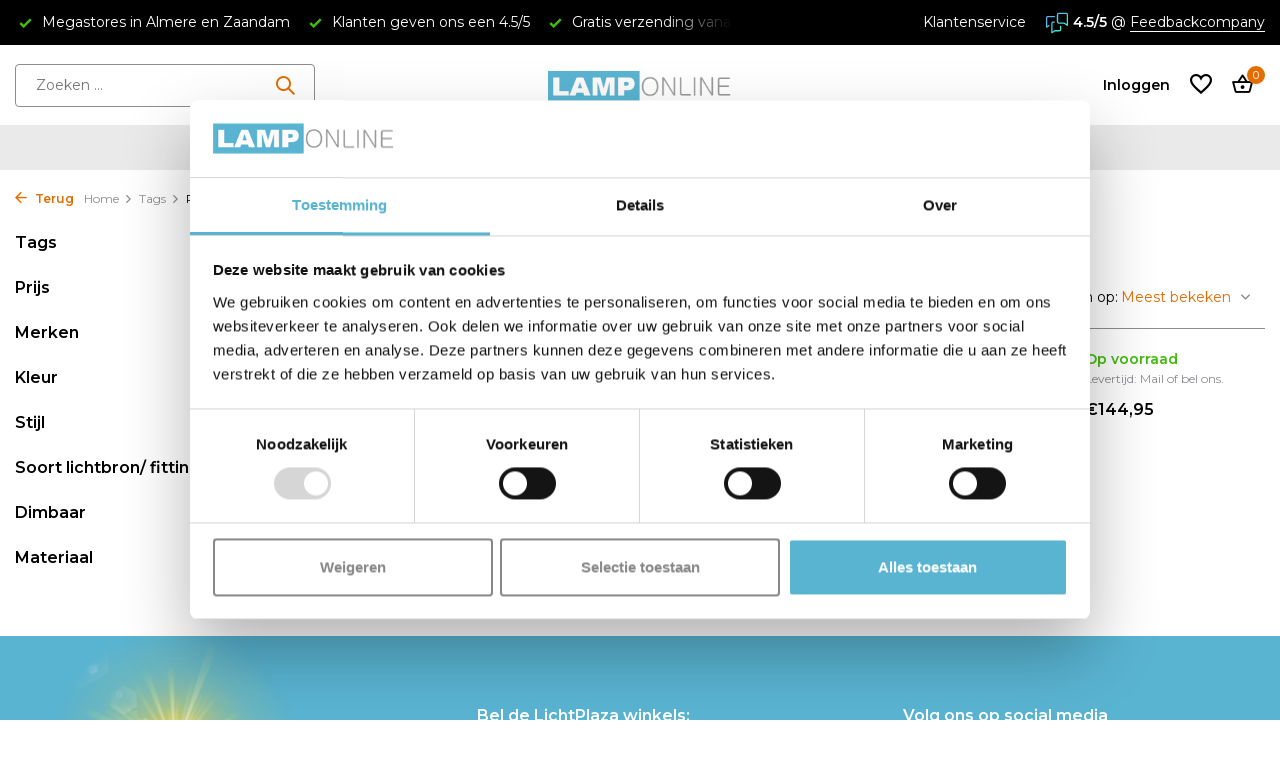

--- FILE ---
content_type: text/html;charset=utf-8
request_url: https://www.lamponline.nl/tags/p685901/?mode=list
body_size: 14120
content:
<!DOCTYPE html>
<html lang="nl">
  <head>
    

    
        <meta charset="utf-8"/>
<!-- [START] 'blocks/head.rain' -->
<!--

  (c) 2008-2025 Lightspeed Netherlands B.V.
  http://www.lightspeedhq.com
  Generated: 18-12-2025 @ 08:41:31

-->
<link rel="canonical" href="https://www.lamponline.nl/tags/p685901/"/>
<link rel="alternate" href="https://www.lamponline.nl/index.rss" type="application/rss+xml" title="Nieuwe producten"/>
<meta name="robots" content="noodp,noydir"/>
<meta name="google-site-verification" content="fPVS9UomIs0sr04rvvfff3P1vyDBHFR_DKMux0wpzEY"/>
<meta name="google-site-verification" content="6CnR5drMRVoykEv1-fqJNQ0LJwNZHvbhlVgjkCx3aUA"/>
<meta property="og:url" content="https://www.lamponline.nl/tags/p685901/?source=facebook"/>
<meta property="og:site_name" content="Lamponline"/>
<meta property="og:title" content="P6859.01"/>
<meta property="og:description" content="Op zoek naar lampenonline? Lamponline.nl heeft een grote keus in lampen online en lampen online kopen. ✓Gratis bezorgd ✓Eigen Megastores ✓Prima prijs."/>
<script>
(function(w,d,s,l,i){w[l]=w[l]||[];w[l].push({'gtm.start':
new Date().getTime(),event:'gtm.js'});var f=d.getElementsByTagName(s)[0],
j=d.createElement(s),dl=l!='dataLayer'?'&l='+l:'';j.async=true;j.src=
'https://www.googletagmanager.com/gtm.js?id='+i+dl;f.parentNode.insertBefore(j,f);
})(window,document,'script','dataLayer','GTM-TKXR3PJ');

</script>
<script src="https://app.dmws.plus/shop-assets/209366/dmws-plus-loader.js?id=7290cd43afefc9e18c6d40820683b772"></script>
<!--[if lt IE 9]>
<script src="https://cdn.webshopapp.com/assets/html5shiv.js?2025-02-20"></script>
<![endif]-->
<!-- [END] 'blocks/head.rain' -->
    <title>P6859.01 - Lamponline</title>
    <meta name="description" content="Op zoek naar lampenonline? Lamponline.nl heeft een grote keus in lampen online en lampen online kopen. ✓Gratis bezorgd ✓Eigen Megastores ✓Prima prijs." />
    <meta name="keywords" content="P6859.01, Lampenonline, lampen online, lampen online kopen" />
    <meta http-equiv="X-UA-Compatible" content="IE=edge">
    <meta name="viewport" content="width=device-width, initial-scale=1.0, maximum-scale=5.0, user-scalable=no">
    <meta name="apple-mobile-web-app-capable" content="yes">
    <meta name="apple-mobile-web-app-status-bar-style" content="black">

    <link rel="shortcut icon" href="https://cdn.webshopapp.com/shops/209366/themes/183761/v/1535489/assets/favicon.ico?20240617124310" type="image/x-icon" />
    <link rel="preconnect" href="https://fonts.gstatic.com" />
    <link rel="dns-prefetch" href="https://fonts.gstatic.com">
    <link rel="preconnect" href="https://fonts.googleapis.com">
		<link rel="dns-prefetch" href="https://fonts.googleapis.com">
		<link rel="preconnect" href="https://ajax.googleapis.com">
		<link rel="dns-prefetch" href="https://ajax.googleapis.com">
		<link rel="preconnect" href="https://cdn.webshopapp.com/">
		<link rel="dns-prefetch" href="https://cdn.webshopapp.com/">
    
                        <link rel="preload" href="https://fonts.googleapis.com/css2?family=Montserrat:wght@300;400;600&family=Montserrat:wght@600&display=swap" as="style" />
    <link rel="preload" href="https://cdn.webshopapp.com/shops/209366/themes/183761/assets/bootstrap-min.css?20251208124737" as="style" />
    <link rel="preload" href="https://cdn.webshopapp.com/shops/209366/themes/183761/assets/owl-carousel-min.css?20251208124737" as="style" />
    <link rel="preload" href="https://cdn.jsdelivr.net/npm/@fancyapps/ui/dist/fancybox.css" as="style" />
    <link rel="preload" href="https://cdn.webshopapp.com/assets/gui-2-0.css?2025-02-20" as="style" />
    <link rel="preload" href="https://cdn.webshopapp.com/assets/gui-responsive-2-0.css?2025-02-20" as="style" />
        	<link rel="preload" href="https://cdn.webshopapp.com/shops/209366/themes/183761/assets/icomoon-medium.ttf?20251208124737" as="font" crossorigin>
        <link rel="preload" href="https://cdn.webshopapp.com/shops/209366/themes/183761/assets/style.css?20251208124737" as="style" />
    <link rel="preload" href="https://cdn.webshopapp.com/shops/209366/themes/183761/assets/custom.css?20251208124737" as="style" />
    
    <script src="https://cdn.webshopapp.com/assets/jquery-1-9-1.js?2025-02-20"></script>
        <link rel="preload" href="https://cdn.webshopapp.com/shops/209366/themes/183761/assets/jquery-ui.js?20251208124737" as="script">    <link rel="preload" href="https://cdn.webshopapp.com/shops/209366/themes/183761/assets/bootstrap-min.js?20251208124737" as="script">
    <link rel="preload" href="https://cdn.webshopapp.com/assets/gui.js?2025-02-20" as="script">
    <link rel="preload" href="https://cdn.webshopapp.com/assets/gui-responsive-2-0.js?2025-02-20" as="script">
    <link rel="preload" href="https://cdn.webshopapp.com/shops/209366/themes/183761/assets/scripts.js?20251208124737" as="script">
    <link rel="preload" href="https://cdn.webshopapp.com/shops/209366/themes/183761/assets/global.js?20251208124737" as="script">
    
    <meta property="og:title" content="P6859.01">
<meta property="og:type" content="website"> 
<meta property="og:site_name" content="Lamponline">
<meta property="og:url" content="https://www.lamponline.nl/">
<meta property="og:image" content="https://cdn.webshopapp.com/shops/209366/themes/183761/assets/share-image.jpg?20251208124737">
<meta name="twitter:title" content="P6859.01">
<meta name="twitter:description" content="Op zoek naar lampenonline? Lamponline.nl heeft een grote keus in lampen online en lampen online kopen. ✓Gratis bezorgd ✓Eigen Megastores ✓Prima prijs.">
<meta name="twitter:site" content="Lamponline">
<meta name="twitter:card" content="https://cdn.webshopapp.com/shops/209366/themes/183761/v/1535532/assets/logo.png?20240617124310">
<meta name="twitter:image" content="https://cdn.webshopapp.com/shops/209366/themes/183761/assets/share-image.jpg?20251208124737">
<script type="application/ld+json">
  [
        {
      "@context": "https://schema.org/",
      "@type": "BreadcrumbList",
      "itemListElement":
      [
        {
          "@type": "ListItem",
          "position": 1,
          "item": {
            "@id": "https://www.lamponline.nl/",
            "name": "Home"
          }
        },
                {
          "@type": "ListItem",
          "position": 2,
          "item":	{
            "@id": "https://www.lamponline.nl/tags/",
            "name": "Tags"
          }
        },                {
          "@type": "ListItem",
          "position": 3,
          "item":	{
            "@id": "https://www.lamponline.nl/tags/p685901/",
            "name": "P6859.01"
          }
        }              ]
    },
            {
      "@context": "https://schema.org/",
      "@type": "Organization",
      "url": "https://www.lamponline.nl/",
      "name": "Lamponline",
      "legalName": "Lamponline",
      "description": "Op zoek naar lampenonline? Lamponline.nl heeft een grote keus in lampen online en lampen online kopen. ✓Gratis bezorgd ✓Eigen Megastores ✓Prima prijs.",
      "logo": "https://cdn.webshopapp.com/shops/209366/themes/183761/v/1535532/assets/logo.png?20240617124310",
      "image": "https://cdn.webshopapp.com/shops/209366/themes/183761/assets/share-image.jpg?20251208124737",
      "contactPoint": {
        "@type": "ContactPoint",
        "contactType": "Customer service",
        "telephone": ""
      },
      "address": {
        "@type": "PostalAddress",
        "streetAddress": "",
        "addressLocality": "",
        "postalCode": "",
        "addressCountry": "NL"
      }
      ,
      "aggregateRating": {
          "@type": "AggregateRating",
          "bestRating": "10",
          "worstRating": "1",
          "ratingValue": "9",
          "reviewCount": "2000",
          "url":"https://www.feedbackcompany.com/nl-nl/reviews/lamponline"
      }
          },
    { 
      "@context": "https://schema.org/", 
      "@type": "WebSite", 
      "url": "https://www.lamponline.nl/", 
      "name": "Lamponline",
      "description": "Op zoek naar lampenonline? Lamponline.nl heeft een grote keus in lampen online en lampen online kopen. ✓Gratis bezorgd ✓Eigen Megastores ✓Prima prijs.",
      "author": [
        {
          "@type": "Organization",
          "url": "https://www.dmws.nl/",
          "name": "DMWS BV",
          "address": {
            "@type": "PostalAddress",
            "streetAddress": "Wilhelmina plein 25",
            "addressLocality": "Eindhoven",
            "addressRegion": "NB",
            "postalCode": "5611 HG",
            "addressCountry": "NL"
          }
        }
      ]
    }      ]
</script>    
    <link rel="stylesheet" href="https://fonts.googleapis.com/css2?family=Montserrat:wght@300;400;600&family=Montserrat:wght@600&display=swap" type="text/css">
    <link rel="stylesheet" href="https://cdn.webshopapp.com/shops/209366/themes/183761/assets/bootstrap-min.css?20251208124737" type="text/css">
    <link rel="stylesheet" href="https://cdn.webshopapp.com/shops/209366/themes/183761/assets/owl-carousel-min.css?20251208124737" type="text/css">
    <link rel="stylesheet" href="https://cdn.jsdelivr.net/npm/@fancyapps/ui/dist/fancybox.css" type="text/css">
    <link rel="stylesheet" href="https://cdn.webshopapp.com/assets/gui-2-0.css?2025-02-20" type="text/css">
    <link rel="stylesheet" href="https://cdn.webshopapp.com/assets/gui-responsive-2-0.css?2025-02-20" type="text/css">
    <link rel="stylesheet" href="https://cdn.webshopapp.com/shops/209366/themes/183761/assets/style.css?20251208124737" type="text/css">
    <link rel="stylesheet" href="https://cdn.webshopapp.com/shops/209366/themes/183761/assets/custom.css?20251208124737" type="text/css">
  </head>
  <body>
    
    
      <div class="energy-label-popup hide">
    <div class="energy-label-popup-container">
      
      <div class="image-container">
        <div class="close-button">
        <i class="icon-x"></i>
        </div>
      <img src="https://cdn.webshopapp.com/shops/209366/themes/183761/assets/?20251208124737" />
      </div>
			
    </div>
  </div>

    
    <aside id="cart" class="sidebar d-flex cart palette-bg-white"><div class="heading d-none d-sm-block"><i class="icon-x close"></i><h3>Mijn winkelwagen</h3></div><div class="heading d-sm-none palette-bg-accent-light mobile"><i class="icon-x close"></i><h3>Mijn winkelwagen</h3></div><div class="filledCart d-none"><ul class="list-cart list-inline mb-0 scrollbar"></ul><div class="totals-wrap"><p data-cart="total">Totaal (<span class="length">0</span>) producten<span class="amount">€0,00</span></p><p data-cart="shipping" class="shipping d-none">Verzendkosten<span class="positive"><b>Gratis</b></span></p><p class="free-shipping">Shop nog voor <b class="amount">€35,00</b> en je bestelling wordt <b class="positive">Gratis</b> verzonden!</p><p class="total" data-cart="grand-total"><b>Totaalbedrag</b><span class="grey">Incl. btw</span><span><b>€0,00</b></span></p></div><div class="continue d-flex align-items-center"><a href="https://www.lamponline.nl/cart/" class="button solid cta">Ja, ik wil dit bestellen</a></div></div><p class="emptyCart align-items-center">U heeft geen artikelen in uw winkelwagen...</p><div class="bottom d-none d-sm-block"><div class="payments d-flex justify-content-center flex-wrap dmws-payments"><div class="d-flex align-items-center justify-content-center"><img class="lazy" src="https://cdn.webshopapp.com/shops/209366/themes/183761/assets/lazy-preload.jpg?20251208124737" data-src="https://cdn.webshopapp.com/assets/icon-payment-ideal.png?2025-02-20" alt="iDEAL" height="16" width="37" /></div><div class="d-flex align-items-center justify-content-center"><img class="lazy" src="https://cdn.webshopapp.com/shops/209366/themes/183761/assets/lazy-preload.jpg?20251208124737" data-src="https://cdn.webshopapp.com/assets/icon-payment-mastercard.png?2025-02-20" alt="MasterCard" height="16" width="37" /></div><div class="d-flex align-items-center justify-content-center"><img class="lazy" src="https://cdn.webshopapp.com/shops/209366/themes/183761/assets/lazy-preload.jpg?20251208124737" data-src="https://cdn.webshopapp.com/assets/icon-payment-visa.png?2025-02-20" alt="Visa" height="16" width="37" /></div><div class="d-flex align-items-center justify-content-center"><img class="lazy" src="https://cdn.webshopapp.com/shops/209366/themes/183761/assets/lazy-preload.jpg?20251208124737" data-src="https://cdn.webshopapp.com/assets/icon-payment-banktransfer.png?2025-02-20" alt="Bank transfer" height="16" width="37" /></div><div class="d-flex align-items-center justify-content-center"><img class="lazy" src="https://cdn.webshopapp.com/shops/209366/themes/183761/assets/lazy-preload.jpg?20251208124737" data-src="https://cdn.webshopapp.com/assets/icon-payment-mistercash.png?2025-02-20" alt="Bancontact" height="16" width="37" /></div><div class="d-flex align-items-center justify-content-center"><img class="lazy" src="https://cdn.webshopapp.com/shops/209366/themes/183761/assets/lazy-preload.jpg?20251208124737" data-src="https://cdn.webshopapp.com/assets/icon-payment-maestro.png?2025-02-20" alt="Maestro" height="16" width="37" /></div></div></div></aside><header id="variant-5" class="d-none d-md-block sticky"><div class="topbar palette-bg-black"><div class="container"><div class="row align-items-center justify-content-between"><div class="col-6 col-xl-7"><div class="usp" data-total="3"><div class="list"><div class="item"><i class="icon-check"></i> Gratis verzending vanaf € 34,95</div><div class="item"><i class="icon-check"></i> Megastores in Almere en Zaandam</div><div class="item"><i class="icon-check"></i> Klanten geven ons een 4.5/5</div></div></div></div><div class="col-6 col-xl-5 d-flex align-items-center justify-content-end"><div><a href="/service">Klantenservice</a></div><div class="review-widget"><img class="lazy" src="https://cdn.webshopapp.com/shops/209366/themes/183761/assets/lazy-preload.jpg?20251208124737" data-src="https://cdn.webshopapp.com/shops/327435/files/413823077/icon.svg" alt="Review Logo" height="22" width="22" /><b>4.5/5</b><span class="d-none d-lg-inline"> @ <a href="https://www.feedbackcompany.com/nl-nl/reviews/lamponline" target="_blank">Feedbackcompany</a></span></div></div></div></div></div><div class="sticky"><div class="overlay palette-bg-black"></div><div class="mainbar palette-bg-white"><div class="container"><div class="row align-items-center justify-content-between"><div class="col-5"><form action="https://www.lamponline.nl/search/" method="get" role="search" class="formSearch search-form default"><input type="text" name="q" autocomplete="off" value="" aria-label="Zoeken" placeholder="Zoeken ..." /><i class="icon-x"></i><button type="submit" class="search-btn" title="Zoeken"><i class="icon-search"></i></button><div class="search-results palette-bg-white"><div class="heading">Zoekresultaten voor '<span></span>'</div><ul class="list-inline list-results"></ul><ul class="list-inline list-products"></ul><a href="#" class="all">Bekijk alle resultaten</a></div></form></div><div class="col-2 d-flex justify-content-center"><a href="https://www.lamponline.nl/" title="Lampenonline, lampen online, lampen online kopen" class="logo nf"><img src="https://cdn.webshopapp.com/shops/209366/themes/183761/v/1535532/assets/logo.png?20240617124310" alt="Lampenonline, lampen online, lampen online kopen" width="250" height="60" /></a></div><div class="col-5 d-flex align-items-center justify-content-end"><div class="wrap-cart d-flex align-items-center"><div class="drop-down with-overlay account login"><div class="current"><a href="https://www.lamponline.nl/account/login/" aria-label="Mijn account" class="nf"><span class="d-lg-none"><i class="icon-account"></i></span><span class="d-none d-lg-block">Inloggen</span></a></div><div class="drop shadow d-none d-md-block"><ul class="list-inline mb-0"></ul><div class="d-flex align-items-center justify-content-between"><a href="https://www.lamponline.nl/account/login/" class="button">Inloggen</a><span>Nieuw? <a href="https://www.lamponline.nl/account/register/">Account aanmaken</a></span></div></div></div><div class="drop-down with-overlay account wishlist"><div class="current"><a href="https://www.lamponline.nl/account/login/" aria-label="Verlanglijst" class="nf"><span class="fs0">Verlanglijst</span><i class="icon-wishlist"></i></a></div><div class="drop shadow d-none d-md-block"><h4>Geen producten op verlanglijst...</h4><p>Log in en voeg producten toe door op het <i class="icon-wishlist"></i> icoon te klikken.</p><div class="d-flex align-items-center justify-content-between"><a href="https://www.lamponline.nl/account/login/" class="button">Inloggen</a><span>Nieuw? <a href="https://www.lamponline.nl/account/register/">Account aanmaken</a></span></div></div></div><a href="https://www.lamponline.nl/cart/" class="pos-r cart nf"><i class="icon-bag2"></i><span class="count">0</span></a></div></div></div></div></div><div class="menubar palette-bg-light"><div class="container"><div class="row"><div class="col-12"><div class="menu d-none d-md-flex align-items-center w-100 justify-content-center default default mega "><ul class="list-inline mb-0"><li class="list-inline-item has-sub"><a href="https://www.lamponline.nl/binnenverlichting/">Binnenverlichting</a><ul class="sub palette-bg-light"><li class="has-children"><a href="https://www.lamponline.nl/binnenverlichting/hanglampen/">Hanglampen</a><ul class="subsub palette-bg-light"><li><a href="https://www.lamponline.nl/binnenverlichting/hanglampen/moderne-hanglampen/">Moderne Hanglampen</a></li><li><a href="https://www.lamponline.nl/binnenverlichting/hanglampen/klassieke-hanglampen/">Klassieke Hanglampen</a></li><li><a href="https://www.lamponline.nl/binnenverlichting/hanglampen/industrie-hanglampen/">Industrie Hanglampen</a></li><li><a href="https://www.lamponline.nl/binnenverlichting/hanglampen/kroonluchters/">Kroonluchters</a></li></ul></li><li class="has-children"><a href="https://www.lamponline.nl/binnenverlichting/licht-railsysteem/">Licht railsysteem</a><ul class="subsub palette-bg-light"><li><a href="https://www.lamponline.nl/binnenverlichting/licht-railsysteem/highlight-trackline/">Highlight Trackline</a></li><li><a href="https://www.lamponline.nl/binnenverlichting/licht-railsysteem/lucide-track/">Lucide TRACK </a></li><li><a href="https://www.lamponline.nl/binnenverlichting/licht-railsysteem/antidark-designline/">ANTIDARK designline</a></li><li><a href="https://www.lamponline.nl/binnenverlichting/licht-railsysteem/paulmann-u-railsysteem/">Paulmann U-Railsysteem</a></li><li class="more"><a href="https://www.lamponline.nl/binnenverlichting/licht-railsysteem/">Toon meer</a></li></ul></li><li class=""><a href="https://www.lamponline.nl/binnenverlichting/plafondlampen/">Plafondlampen</a></li><li class=""><a href="https://www.lamponline.nl/binnenverlichting/spots/">Spots</a></li><li class=""><a href="https://www.lamponline.nl/binnenverlichting/wandlampen/">Wandlampen</a></li><li class="has-children"><a href="https://www.lamponline.nl/binnenverlichting/vloerlampen/">Vloerlampen</a><ul class="subsub palette-bg-light"><li><a href="https://www.lamponline.nl/binnenverlichting/vloerlampen/leeslampen/">Leeslampen</a></li><li><a href="https://www.lamponline.nl/binnenverlichting/vloerlampen/booglampen/">Booglampen</a></li></ul></li><li class="has-children"><a href="https://www.lamponline.nl/binnenverlichting/tafellampen/">Tafellampen</a><ul class="subsub palette-bg-light"><li><a href="https://www.lamponline.nl/binnenverlichting/tafellampen/burolampen/">Burolampen</a></li><li><a href="https://www.lamponline.nl/binnenverlichting/tafellampen/tafellampen/">Tafellampen</a></li></ul></li></ul></li><li class="list-inline-item has-sub"><a href="https://www.lamponline.nl/buitenlampen/">Buitenlampen</a><ul class="sub palette-bg-light"><li class=""><a href="https://www.lamponline.nl/buitenlampen/moderne-buitenlampen/">Moderne Buitenlampen</a></li><li class=""><a href="https://www.lamponline.nl/buitenlampen/klassieke-buitenlampen/">Klassieke buitenlampen</a></li><li class=""><a href="https://www.lamponline.nl/buitenlampen/plug-shine-24-volt-systeem/">Plug &amp; Shine 24 Volt systeem</a></li><li class=""><a href="https://www.lamponline.nl/buitenlampen/buitenlamp-met-dag-nacht-sensor/">Buitenlamp met dag nacht sensor</a></li><li class=""><a href="https://www.lamponline.nl/buitenlampen/buitenlamp-met-bewegingssensor/">Buitenlamp met bewegingssensor</a></li></ul></li><li class="list-inline-item has-sub"><a href="https://www.lamponline.nl/ventilatoren/">Ventilatoren</a><ul class="sub palette-bg-light"><li class=""><a href="https://www.lamponline.nl/ventilatoren/plafondventilatoren/">Plafondventilatoren</a></li><li class=""><a href="https://www.lamponline.nl/ventilatoren/ventilatoren-met-uitklapbare-bladen/">Ventilatoren met uitklapbare bladen</a></li><li class=""><a href="https://www.lamponline.nl/ventilatoren/plafondlampen-met-ventilator/">Plafondlampen met ventilator</a></li><li class=""><a href="https://www.lamponline.nl/ventilatoren/staande-ventilatoren/">Staande ventilatoren</a></li></ul></li><li class="list-inline-item has-sub"><a href="https://www.lamponline.nl/diverse-verlichting/">Diverse verlichting</a><ul class="sub palette-bg-light"><li class="has-children"><a href="https://www.lamponline.nl/diverse-verlichting/lichtbronnen/">Lichtbronnen</a><ul class="subsub palette-bg-light"><li><a href="https://www.lamponline.nl/diverse-verlichting/lichtbronnen/e27-grote-fitting/">E27 grote fitting</a></li><li><a href="https://www.lamponline.nl/diverse-verlichting/lichtbronnen/gu-10-fitting/">GU 10 fitting</a></li><li><a href="https://www.lamponline.nl/diverse-verlichting/lichtbronnen/e14-kleine-fitting/">E14 kleine fitting</a></li><li><a href="https://www.lamponline.nl/diverse-verlichting/lichtbronnen/g9-fitting/">G9 Fitting</a></li><li class="more"><a href="https://www.lamponline.nl/diverse-verlichting/lichtbronnen/">Toon meer</a></li></ul></li><li class="has-children"><a href="https://www.lamponline.nl/diverse-verlichting/inbouwspots/">Inbouwspots</a><ul class="subsub palette-bg-light"><li><a href="https://www.lamponline.nl/diverse-verlichting/inbouwspots/badkamer-inbouwspots/">Badkamer inbouwspots</a></li></ul></li><li class="has-children"><a href="https://www.lamponline.nl/diverse-verlichting/badkamerlampen/">Badkamerlampen</a><ul class="subsub palette-bg-light"><li><a href="https://www.lamponline.nl/diverse-verlichting/badkamerlampen/wandlampen-badkamer/">Wandlampen badkamer</a></li><li><a href="https://www.lamponline.nl/diverse-verlichting/badkamerlampen/plafondlampen-badkamer/">Plafondlampen badkamer</a></li></ul></li><li class=""><a href="https://www.lamponline.nl/diverse-verlichting/kinderlampen/">Kinderlampen</a></li><li class=""><a href="https://www.lamponline.nl/diverse-verlichting/licht-dimmers/">Licht Dimmers</a></li><li class="has-children"><a href="https://www.lamponline.nl/diverse-verlichting/kapstokken-meubels/">Kapstokken - Meubels</a><ul class="subsub palette-bg-light"><li><a href="https://www.lamponline.nl/diverse-verlichting/kapstokken-meubels/kapstokken/">Kapstokken</a></li><li><a href="https://www.lamponline.nl/diverse-verlichting/kapstokken-meubels/klein-meubelen/">Klein meubelen</a></li><li><a href="https://www.lamponline.nl/diverse-verlichting/kapstokken-meubels/wijnrekken/">Wijnrekken</a></li></ul></li><li class="has-children"><a href="https://www.lamponline.nl/diverse-verlichting/kast-schilderij/">Kast - Schilderij</a><ul class="subsub palette-bg-light"><li><a href="https://www.lamponline.nl/diverse-verlichting/kast-schilderij/schilderij-verlichting/">Schilderij verlichting</a></li><li><a href="https://www.lamponline.nl/diverse-verlichting/kast-schilderij/keuken-en-kast-verlichting/">Keuken en Kast verlichting</a></li></ul></li><li class="has-children"><a href="https://www.lamponline.nl/diverse-verlichting/plafondbalken-en-plafondplaten/">Plafondbalken en plafondplaten</a><ul class="subsub palette-bg-light"><li><a href="https://www.lamponline.nl/diverse-verlichting/plafondbalken-en-plafondplaten/ronde-of-ovale-plafondplaten/">Ronde of ovale plafondplaten</a></li><li><a href="https://www.lamponline.nl/diverse-verlichting/plafondbalken-en-plafondplaten/rechte-of-vierkante-plafondbalken/">Rechte of vierkante plafondbalken</a></li></ul></li><li class=""><a href="https://www.lamponline.nl/diverse-verlichting/lampen-kappen/">Lampen kappen</a></li></ul></li><li class="list-inline-item"><a href="https://www.lamponline.nl/opruiming/">Opruiming</a></li><li class="list-inline-item has-sub"><a href="https://www.lamponline.nl/merken/">Merken</a><ul class="sub palette-bg-light"><li class="has-children"><a href="https://www.lamponline.nl/merken/artdelight/">Artdelight</a><ul class="subsub palette-bg-light"><li><a href="https://www.lamponline.nl/merken/artdelight/hanglamp-artdelight/">Hanglamp Artdelight</a></li><li><a href="https://www.lamponline.nl/merken/artdelight/vloerlamp-artdelight/">Vloerlamp Artdelight</a></li><li><a href="https://www.lamponline.nl/merken/artdelight/wandlamp-artdelight/">Wandlamp Artdelight</a></li><li><a href="https://www.lamponline.nl/merken/artdelight/spot-artdelight/">Spot Artdelight</a></li><li class="more"><a href="https://www.lamponline.nl/merken/artdelight/">Toon meer</a></li></ul></li><li class="has-children"><a href="https://www.lamponline.nl/merken/blij-design/">Blij design</a><ul class="subsub palette-bg-light"><li><a href="https://www.lamponline.nl/merken/blij-design/hanglamp-blij-design/">Hanglamp Blij design</a></li><li><a href="https://www.lamponline.nl/merken/blij-design/plafondlamp-blij-design/">Plafondlamp Blij design</a></li><li><a href="https://www.lamponline.nl/merken/blij-design/tafellamp-blij-design/">Tafellamp Blij design</a></li><li><a href="https://www.lamponline.nl/merken/blij-design/wandlamp-blij-design/">Wandlamp Blij design</a></li></ul></li><li class="has-children"><a href="https://www.lamponline.nl/merken/freelight/">Freelight </a><ul class="subsub palette-bg-light"><li><a href="https://www.lamponline.nl/merken/freelight/plafondlamp-freelight/">Plafondlamp Freelight</a></li><li><a href="https://www.lamponline.nl/merken/freelight/hanglamp-freelight/">Hanglamp Freelight</a></li><li><a href="https://www.lamponline.nl/merken/freelight/tafellamp-freelight/">Tafellamp Freelight</a></li><li><a href="https://www.lamponline.nl/merken/freelight/wandlamp-freelight/">Wandlamp Freelight</a></li><li class="more"><a href="https://www.lamponline.nl/merken/freelight/">Toon meer</a></li></ul></li><li class="has-children"><a href="https://www.lamponline.nl/merken/highlight-verlichting/">Highlight verlichting</a><ul class="subsub palette-bg-light"><li><a href="https://www.lamponline.nl/merken/highlight-verlichting/plafondlamp-highlight/">Plafondlamp Highlight</a></li><li><a href="https://www.lamponline.nl/merken/highlight-verlichting/hanglamp-highlight/">Hanglamp Highlight</a></li><li><a href="https://www.lamponline.nl/merken/highlight-verlichting/wandlamp-highlight/">Wandlamp Highlight</a></li><li><a href="https://www.lamponline.nl/merken/highlight-verlichting/spot-highlight/">Spot Highlight</a></li><li class="more"><a href="https://www.lamponline.nl/merken/highlight-verlichting/">Toon meer</a></li></ul></li><li class="has-children"><a href="https://www.lamponline.nl/merken/lightswing/">Lightswing</a><ul class="subsub palette-bg-light"><li><a href="https://www.lamponline.nl/merken/lightswing/lightswing-90-cm-max-35-kg-hanglampen/">Lightswing 90 cm max 3,5 kg hanglampen</a></li><li><a href="https://www.lamponline.nl/merken/lightswing/lightswing-110-cm-max-25-kg-hanglampen/">Lightswing 110 cm max 2,5 kg hanglampen</a></li></ul></li><li class="has-children"><a href="https://www.lamponline.nl/merken/lucide-verlichting/">Lucide verlichting</a><ul class="subsub palette-bg-light"><li><a href="https://www.lamponline.nl/merken/lucide-verlichting/hanglamp-lucide/">Hanglamp Lucide</a></li><li><a href="https://www.lamponline.nl/merken/lucide-verlichting/spot-lucide/">Spot Lucide</a></li><li><a href="https://www.lamponline.nl/merken/lucide-verlichting/railsysteem-lucide/">Railsysteem Lucide</a></li><li><a href="https://www.lamponline.nl/merken/lucide-verlichting/plafondlampen-lucide/">Plafondlampen Lucide</a></li><li class="more"><a href="https://www.lamponline.nl/merken/lucide-verlichting/">Toon meer</a></li></ul></li><li class=""><a href="https://www.lamponline.nl/merken/masterlight/">Masterlight</a></li><li class=""><a href="https://www.lamponline.nl/merken/nordlux/">Nordlux</a></li><li class=""><a href="https://www.lamponline.nl/merken/nowodvorski/">Nowodvorski</a></li><li class=""><a href="https://www.lamponline.nl/merken/paul-neuhaus/">Paul Neuhaus</a></li><li class="has-children"><a href="https://www.lamponline.nl/merken/philips/">Philips</a><ul class="subsub palette-bg-light"><li><a href="https://www.lamponline.nl/merken/philips/hue/">HUE</a></li></ul></li><li class="has-children"><a href="https://www.lamponline.nl/merken/steinhauer/">Steinhauer</a><ul class="subsub palette-bg-light"><li><a href="https://www.lamponline.nl/merken/steinhauer/hanglamp-steinhauer/">Hanglamp Steinhauer</a></li><li><a href="https://www.lamponline.nl/merken/steinhauer/wandlamp-steinhauer/">Wandlamp Steinhauer</a></li><li><a href="https://www.lamponline.nl/merken/steinhauer/spot-steinhauer/">Spot Steinhauer</a></li><li><a href="https://www.lamponline.nl/merken/steinhauer/vloerlamp-steinhauer/">Vloerlamp Steinhauer</a></li><li class="more"><a href="https://www.lamponline.nl/merken/steinhauer/">Toon meer</a></li></ul></li><li class=""><a href="https://www.lamponline.nl/merken/trio-leuchten/">Trio- Leuchten</a></li></ul></li></ul></div></div></div></div></div></div><div class="spacetop"></div></header><header id="mobile-variant-4" class="d-md-none mobile-header sticky"><div class="overlay palette-bg-black"></div><div class="top shadow palette-bg-white"><div class="container"><div class="row"><div class="col-12 d-flex align-items-center justify-content-between"><div class="d-md-none mobile-menu"><i class="icon-menu"></i><div class="menu-wrapper"><div class="d-flex align-items-center justify-content-between heading palette-bg-accent-light"><span>Menu</span><i class="icon-x"></i></div><ul class="list-inline mb-0 palette-bg-white"><li class="categories"><a href="https://www.lamponline.nl/catalog/" data-title="categorieën">Categorieën</a><div class="back">Terug naar <span></span></div><ul><li class="has-sub "><a href="https://www.lamponline.nl/binnenverlichting/" class="nf" data-title="binnenverlichting">Binnenverlichting<i class="icon-chevron-down"></i></a><ul class="sub"><li class="has-children"><a href="https://www.lamponline.nl/binnenverlichting/hanglampen/" data-title="hanglampen">Hanglampen<i class="icon-chevron-down"></i></a><ul class="sub"><li><a href="https://www.lamponline.nl/binnenverlichting/hanglampen/moderne-hanglampen/" data-title="moderne hanglampen">Moderne Hanglampen</a></li><li><a href="https://www.lamponline.nl/binnenverlichting/hanglampen/klassieke-hanglampen/" data-title="klassieke hanglampen">Klassieke Hanglampen</a></li><li><a href="https://www.lamponline.nl/binnenverlichting/hanglampen/industrie-hanglampen/" data-title="industrie hanglampen">Industrie Hanglampen</a></li><li><a href="https://www.lamponline.nl/binnenverlichting/hanglampen/kroonluchters/" data-title="kroonluchters">Kroonluchters</a></li></ul></li><li class="has-children"><a href="https://www.lamponline.nl/binnenverlichting/licht-railsysteem/" data-title="licht railsysteem">Licht railsysteem<i class="icon-chevron-down"></i></a><ul class="sub"><li><a href="https://www.lamponline.nl/binnenverlichting/licht-railsysteem/highlight-trackline/" data-title="highlight trackline">Highlight Trackline</a></li><li><a href="https://www.lamponline.nl/binnenverlichting/licht-railsysteem/lucide-track/" data-title="lucide track ">Lucide TRACK </a></li><li><a href="https://www.lamponline.nl/binnenverlichting/licht-railsysteem/antidark-designline/" data-title="antidark designline">ANTIDARK designline</a></li><li><a href="https://www.lamponline.nl/binnenverlichting/licht-railsysteem/paulmann-u-railsysteem/" data-title="paulmann u-railsysteem">Paulmann U-Railsysteem<i class="icon-chevron-down"></i></a><ul class="sub"><li><a href="https://www.lamponline.nl/binnenverlichting/licht-railsysteem/paulmann-u-railsysteem/armaturen/" data-title="armaturen">Armaturen</a></li><li><a href="https://www.lamponline.nl/binnenverlichting/licht-railsysteem/paulmann-u-railsysteem/railsen-en-onderdelen/" data-title="railsen en onderdelen">Railsen en onderdelen</a></li><li><a href="https://www.lamponline.nl/binnenverlichting/licht-railsysteem/paulmann-u-railsysteem/voedingen/" data-title="voedingen">Voedingen</a></li></ul></li><li><a href="https://www.lamponline.nl/binnenverlichting/licht-railsysteem/nowodvorski-mono-railsysteem/" data-title="nowodvorski mono railsysteem">Nowodvorski Mono railsysteem</a></li><li><a href="https://www.lamponline.nl/binnenverlichting/licht-railsysteem/freetrack-railsysteem/" data-title="freetrack railsysteem">Freetrack railsysteem</a></li></ul></li><li class=""><a href="https://www.lamponline.nl/binnenverlichting/plafondlampen/" data-title="plafondlampen">Plafondlampen</a></li><li class=""><a href="https://www.lamponline.nl/binnenverlichting/spots/" data-title="spots">Spots</a></li><li class=""><a href="https://www.lamponline.nl/binnenverlichting/wandlampen/" data-title="wandlampen">Wandlampen</a></li><li class="has-children"><a href="https://www.lamponline.nl/binnenverlichting/vloerlampen/" data-title="vloerlampen">Vloerlampen<i class="icon-chevron-down"></i></a><ul class="sub"><li><a href="https://www.lamponline.nl/binnenverlichting/vloerlampen/leeslampen/" data-title="leeslampen">Leeslampen</a></li><li><a href="https://www.lamponline.nl/binnenverlichting/vloerlampen/booglampen/" data-title="booglampen">Booglampen</a></li></ul></li><li class="has-children"><a href="https://www.lamponline.nl/binnenverlichting/tafellampen/" data-title="tafellampen">Tafellampen<i class="icon-chevron-down"></i></a><ul class="sub"><li><a href="https://www.lamponline.nl/binnenverlichting/tafellampen/burolampen/" data-title="burolampen">Burolampen</a></li><li><a href="https://www.lamponline.nl/binnenverlichting/tafellampen/tafellampen/" data-title="tafellampen">Tafellampen</a></li></ul></li></ul></li><li class="has-sub "><a href="https://www.lamponline.nl/buitenlampen/" class="nf" data-title="buitenlampen">Buitenlampen<i class="icon-chevron-down"></i></a><ul class="sub"><li class=""><a href="https://www.lamponline.nl/buitenlampen/moderne-buitenlampen/" data-title="moderne buitenlampen">Moderne Buitenlampen</a></li><li class=""><a href="https://www.lamponline.nl/buitenlampen/klassieke-buitenlampen/" data-title="klassieke buitenlampen">Klassieke buitenlampen</a></li><li class=""><a href="https://www.lamponline.nl/buitenlampen/plug-shine-24-volt-systeem/" data-title="plug &amp; shine 24 volt systeem">Plug &amp; Shine 24 Volt systeem</a></li><li class=""><a href="https://www.lamponline.nl/buitenlampen/buitenlamp-met-dag-nacht-sensor/" data-title="buitenlamp met dag nacht sensor">Buitenlamp met dag nacht sensor</a></li><li class=""><a href="https://www.lamponline.nl/buitenlampen/buitenlamp-met-bewegingssensor/" data-title="buitenlamp met bewegingssensor">Buitenlamp met bewegingssensor</a></li></ul></li><li class="has-sub "><a href="https://www.lamponline.nl/ventilatoren/" class="nf" data-title="ventilatoren">Ventilatoren<i class="icon-chevron-down"></i></a><ul class="sub"><li class=""><a href="https://www.lamponline.nl/ventilatoren/plafondventilatoren/" data-title="plafondventilatoren">Plafondventilatoren</a></li><li class=""><a href="https://www.lamponline.nl/ventilatoren/ventilatoren-met-uitklapbare-bladen/" data-title="ventilatoren met uitklapbare bladen">Ventilatoren met uitklapbare bladen</a></li><li class=""><a href="https://www.lamponline.nl/ventilatoren/plafondlampen-met-ventilator/" data-title="plafondlampen met ventilator">Plafondlampen met ventilator</a></li><li class=""><a href="https://www.lamponline.nl/ventilatoren/staande-ventilatoren/" data-title="staande ventilatoren">Staande ventilatoren</a></li></ul></li><li class="has-sub "><a href="https://www.lamponline.nl/diverse-verlichting/" class="nf" data-title="diverse verlichting">Diverse verlichting<i class="icon-chevron-down"></i></a><ul class="sub"><li class="has-children"><a href="https://www.lamponline.nl/diverse-verlichting/lichtbronnen/" data-title="lichtbronnen">Lichtbronnen<i class="icon-chevron-down"></i></a><ul class="sub"><li><a href="https://www.lamponline.nl/diverse-verlichting/lichtbronnen/e27-grote-fitting/" data-title="e27 grote fitting">E27 grote fitting</a></li><li><a href="https://www.lamponline.nl/diverse-verlichting/lichtbronnen/gu-10-fitting/" data-title="gu 10 fitting">GU 10 fitting</a></li><li><a href="https://www.lamponline.nl/diverse-verlichting/lichtbronnen/e14-kleine-fitting/" data-title="e14 kleine fitting">E14 kleine fitting</a></li><li><a href="https://www.lamponline.nl/diverse-verlichting/lichtbronnen/g9-fitting/" data-title="g9 fitting">G9 Fitting</a></li><li><a href="https://www.lamponline.nl/diverse-verlichting/lichtbronnen/diverse-fittingen/" data-title="diverse fittingen">Diverse fittingen</a></li><li><a href="https://www.lamponline.nl/diverse-verlichting/lichtbronnen/philips-hue/" data-title="philips hue">Philips HUE</a></li><li><a href="https://www.lamponline.nl/diverse-verlichting/lichtbronnen/lichtbron-met-sensor/" data-title="lichtbron met sensor">Lichtbron met sensor</a></li><li><a href="https://www.lamponline.nl/diverse-verlichting/lichtbronnen/xxl-lichtbronnen/" data-title="xxl lichtbronnen">XXL Lichtbronnen</a></li></ul></li><li class="has-children"><a href="https://www.lamponline.nl/diverse-verlichting/inbouwspots/" data-title="inbouwspots">Inbouwspots<i class="icon-chevron-down"></i></a><ul class="sub"><li><a href="https://www.lamponline.nl/diverse-verlichting/inbouwspots/badkamer-inbouwspots/" data-title="badkamer inbouwspots">Badkamer inbouwspots</a></li></ul></li><li class="has-children"><a href="https://www.lamponline.nl/diverse-verlichting/badkamerlampen/" data-title="badkamerlampen">Badkamerlampen<i class="icon-chevron-down"></i></a><ul class="sub"><li><a href="https://www.lamponline.nl/diverse-verlichting/badkamerlampen/wandlampen-badkamer/" data-title="wandlampen badkamer">Wandlampen badkamer</a></li><li><a href="https://www.lamponline.nl/diverse-verlichting/badkamerlampen/plafondlampen-badkamer/" data-title="plafondlampen badkamer">Plafondlampen badkamer</a></li></ul></li><li class=""><a href="https://www.lamponline.nl/diverse-verlichting/kinderlampen/" data-title="kinderlampen">Kinderlampen</a></li><li class=""><a href="https://www.lamponline.nl/diverse-verlichting/licht-dimmers/" data-title="licht dimmers">Licht Dimmers</a></li><li class="has-children"><a href="https://www.lamponline.nl/diverse-verlichting/kapstokken-meubels/" data-title="kapstokken - meubels">Kapstokken - Meubels<i class="icon-chevron-down"></i></a><ul class="sub"><li><a href="https://www.lamponline.nl/diverse-verlichting/kapstokken-meubels/kapstokken/" data-title="kapstokken">Kapstokken</a></li><li><a href="https://www.lamponline.nl/diverse-verlichting/kapstokken-meubels/klein-meubelen/" data-title="klein meubelen">Klein meubelen</a></li><li><a href="https://www.lamponline.nl/diverse-verlichting/kapstokken-meubels/wijnrekken/" data-title="wijnrekken">Wijnrekken</a></li></ul></li><li class="has-children"><a href="https://www.lamponline.nl/diverse-verlichting/kast-schilderij/" data-title="kast - schilderij">Kast - Schilderij<i class="icon-chevron-down"></i></a><ul class="sub"><li><a href="https://www.lamponline.nl/diverse-verlichting/kast-schilderij/schilderij-verlichting/" data-title="schilderij verlichting">Schilderij verlichting</a></li><li><a href="https://www.lamponline.nl/diverse-verlichting/kast-schilderij/keuken-en-kast-verlichting/" data-title="keuken en kast verlichting">Keuken en Kast verlichting</a></li></ul></li><li class="has-children"><a href="https://www.lamponline.nl/diverse-verlichting/plafondbalken-en-plafondplaten/" data-title="plafondbalken en plafondplaten">Plafondbalken en plafondplaten<i class="icon-chevron-down"></i></a><ul class="sub"><li><a href="https://www.lamponline.nl/diverse-verlichting/plafondbalken-en-plafondplaten/ronde-of-ovale-plafondplaten/" data-title="ronde of ovale plafondplaten">Ronde of ovale plafondplaten</a></li><li><a href="https://www.lamponline.nl/diverse-verlichting/plafondbalken-en-plafondplaten/rechte-of-vierkante-plafondbalken/" data-title="rechte of vierkante plafondbalken">Rechte of vierkante plafondbalken</a></li></ul></li><li class=""><a href="https://www.lamponline.nl/diverse-verlichting/lampen-kappen/" data-title="lampen kappen">Lampen kappen</a></li></ul></li><li class=""><a href="https://www.lamponline.nl/opruiming/" class="nf" data-title="opruiming">Opruiming</a></li><li class="has-sub "><a href="https://www.lamponline.nl/merken/" class="nf" data-title="merken">Merken<i class="icon-chevron-down"></i></a><ul class="sub"><li class="has-children"><a href="https://www.lamponline.nl/merken/artdelight/" data-title="artdelight">Artdelight<i class="icon-chevron-down"></i></a><ul class="sub"><li><a href="https://www.lamponline.nl/merken/artdelight/hanglamp-artdelight/" data-title="hanglamp artdelight">Hanglamp Artdelight</a></li><li><a href="https://www.lamponline.nl/merken/artdelight/vloerlamp-artdelight/" data-title="vloerlamp artdelight">Vloerlamp Artdelight</a></li><li><a href="https://www.lamponline.nl/merken/artdelight/wandlamp-artdelight/" data-title="wandlamp artdelight">Wandlamp Artdelight</a></li><li><a href="https://www.lamponline.nl/merken/artdelight/spot-artdelight/" data-title="spot artdelight">Spot Artdelight</a></li><li><a href="https://www.lamponline.nl/merken/artdelight/plafondlamp-artdelight/" data-title="plafondlamp artdelight">Plafondlamp Artdelight</a></li><li><a href="https://www.lamponline.nl/merken/artdelight/tafellamp-artdelight/" data-title="tafellamp artdelight">Tafellamp Artdelight</a></li><li><a href="https://www.lamponline.nl/merken/artdelight/inbouwspot-artdelight/" data-title="inbouwspot artdelight">Inbouwspot Artdelight</a></li><li><a href="https://www.lamponline.nl/merken/artdelight/buitenlamp-artdelight/" data-title="buitenlamp artdelight">Buitenlamp Artdelight</a></li></ul></li><li class="has-children"><a href="https://www.lamponline.nl/merken/blij-design/" data-title="blij design">Blij design<i class="icon-chevron-down"></i></a><ul class="sub"><li><a href="https://www.lamponline.nl/merken/blij-design/hanglamp-blij-design/" data-title="hanglamp blij design">Hanglamp Blij design</a></li><li><a href="https://www.lamponline.nl/merken/blij-design/plafondlamp-blij-design/" data-title="plafondlamp blij design">Plafondlamp Blij design</a></li><li><a href="https://www.lamponline.nl/merken/blij-design/tafellamp-blij-design/" data-title="tafellamp blij design">Tafellamp Blij design</a></li><li><a href="https://www.lamponline.nl/merken/blij-design/wandlamp-blij-design/" data-title="wandlamp blij design">Wandlamp Blij design</a></li></ul></li><li class="has-children"><a href="https://www.lamponline.nl/merken/freelight/" data-title="freelight ">Freelight <i class="icon-chevron-down"></i></a><ul class="sub"><li><a href="https://www.lamponline.nl/merken/freelight/plafondlamp-freelight/" data-title="plafondlamp freelight">Plafondlamp Freelight</a></li><li><a href="https://www.lamponline.nl/merken/freelight/hanglamp-freelight/" data-title="hanglamp freelight">Hanglamp Freelight</a></li><li><a href="https://www.lamponline.nl/merken/freelight/tafellamp-freelight/" data-title="tafellamp freelight">Tafellamp Freelight</a></li><li><a href="https://www.lamponline.nl/merken/freelight/wandlamp-freelight/" data-title="wandlamp freelight">Wandlamp Freelight</a></li><li><a href="https://www.lamponline.nl/merken/freelight/spot-freelight/" data-title="spot freelight">Spot Freelight</a></li><li><a href="https://www.lamponline.nl/merken/freelight/vloerlamp-freelight/" data-title="vloerlamp freelight">Vloerlamp Freelight</a></li></ul></li><li class="has-children"><a href="https://www.lamponline.nl/merken/highlight-verlichting/" data-title="highlight verlichting">Highlight verlichting<i class="icon-chevron-down"></i></a><ul class="sub"><li><a href="https://www.lamponline.nl/merken/highlight-verlichting/plafondlamp-highlight/" data-title="plafondlamp highlight">Plafondlamp Highlight</a></li><li><a href="https://www.lamponline.nl/merken/highlight-verlichting/hanglamp-highlight/" data-title="hanglamp highlight">Hanglamp Highlight</a></li><li><a href="https://www.lamponline.nl/merken/highlight-verlichting/wandlamp-highlight/" data-title="wandlamp highlight">Wandlamp Highlight</a></li><li><a href="https://www.lamponline.nl/merken/highlight-verlichting/spot-highlight/" data-title="spot highlight">Spot Highlight</a></li><li><a href="https://www.lamponline.nl/merken/highlight-verlichting/vloerlamp-highlight/" data-title="vloerlamp highlight">Vloerlamp Highlight</a></li><li><a href="https://www.lamponline.nl/merken/highlight-verlichting/tafellamp-highlight/" data-title="tafellamp highlight">Tafellamp Highlight</a></li></ul></li><li class="has-children"><a href="https://www.lamponline.nl/merken/lightswing/" data-title="lightswing">Lightswing<i class="icon-chevron-down"></i></a><ul class="sub"><li><a href="https://www.lamponline.nl/merken/lightswing/lightswing-90-cm-max-35-kg-hanglampen/" data-title="lightswing 90 cm max 3,5 kg hanglampen">Lightswing 90 cm max 3,5 kg hanglampen</a></li><li><a href="https://www.lamponline.nl/merken/lightswing/lightswing-110-cm-max-25-kg-hanglampen/" data-title="lightswing 110 cm max 2,5 kg hanglampen">Lightswing 110 cm max 2,5 kg hanglampen</a></li></ul></li><li class="has-children"><a href="https://www.lamponline.nl/merken/lucide-verlichting/" data-title="lucide verlichting">Lucide verlichting<i class="icon-chevron-down"></i></a><ul class="sub"><li><a href="https://www.lamponline.nl/merken/lucide-verlichting/hanglamp-lucide/" data-title="hanglamp lucide">Hanglamp Lucide</a></li><li><a href="https://www.lamponline.nl/merken/lucide-verlichting/spot-lucide/" data-title="spot lucide">Spot Lucide</a></li><li><a href="https://www.lamponline.nl/merken/lucide-verlichting/railsysteem-lucide/" data-title="railsysteem lucide">Railsysteem Lucide</a></li><li><a href="https://www.lamponline.nl/merken/lucide-verlichting/plafondlampen-lucide/" data-title="plafondlampen lucide">Plafondlampen Lucide</a></li><li><a href="https://www.lamponline.nl/merken/lucide-verlichting/wandlamp-lucide/" data-title="wandlamp lucide">Wandlamp Lucide</a></li><li><a href="https://www.lamponline.nl/merken/lucide-verlichting/vloerlamp-lucide/" data-title="vloerlamp lucide">Vloerlamp Lucide</a></li><li><a href="https://www.lamponline.nl/merken/lucide-verlichting/lucide-premium/" data-title="lucide premium">Lucide PREMIUM</a></li><li><a href="https://www.lamponline.nl/merken/lucide-verlichting/tafellamp-lucide/" data-title="tafellamp lucide">Tafellamp Lucide</a></li><li><a href="https://www.lamponline.nl/merken/lucide-verlichting/lichtbron-lucide/" data-title="lichtbron lucide">Lichtbron Lucide</a></li><li><a href="https://www.lamponline.nl/merken/lucide-verlichting/buitenlamp-lucide/" data-title="buitenlamp lucide">Buitenlamp Lucide</a></li><li><a href="https://www.lamponline.nl/merken/lucide-verlichting/inbouwspot-lucide/" data-title="inbouwspot lucide">Inbouwspot Lucide</a></li></ul></li><li class=""><a href="https://www.lamponline.nl/merken/masterlight/" data-title="masterlight">Masterlight</a></li><li class=""><a href="https://www.lamponline.nl/merken/nordlux/" data-title="nordlux">Nordlux</a></li><li class=""><a href="https://www.lamponline.nl/merken/nowodvorski/" data-title="nowodvorski">Nowodvorski</a></li><li class=""><a href="https://www.lamponline.nl/merken/paul-neuhaus/" data-title="paul neuhaus">Paul Neuhaus</a></li><li class="has-children"><a href="https://www.lamponline.nl/merken/philips/" data-title="philips">Philips<i class="icon-chevron-down"></i></a><ul class="sub"><li><a href="https://www.lamponline.nl/merken/philips/hue/" data-title="hue">HUE</a></li></ul></li><li class="has-children"><a href="https://www.lamponline.nl/merken/steinhauer/" data-title="steinhauer">Steinhauer<i class="icon-chevron-down"></i></a><ul class="sub"><li><a href="https://www.lamponline.nl/merken/steinhauer/hanglamp-steinhauer/" data-title="hanglamp steinhauer">Hanglamp Steinhauer</a></li><li><a href="https://www.lamponline.nl/merken/steinhauer/wandlamp-steinhauer/" data-title="wandlamp steinhauer">Wandlamp Steinhauer</a></li><li><a href="https://www.lamponline.nl/merken/steinhauer/spot-steinhauer/" data-title="spot steinhauer">Spot Steinhauer</a></li><li><a href="https://www.lamponline.nl/merken/steinhauer/vloerlamp-steinhauer/" data-title="vloerlamp steinhauer">Vloerlamp Steinhauer</a></li><li><a href="https://www.lamponline.nl/merken/steinhauer/tafellamp-steinhauer/" data-title="tafellamp steinhauer">Tafellamp Steinhauer</a></li><li><a href="https://www.lamponline.nl/merken/steinhauer/plafondlamp-steinhauer/" data-title="plafondlamp steinhauer">Plafondlamp Steinhauer</a></li><li><a href="https://www.lamponline.nl/merken/steinhauer/inbouwspots-steinhauer/" data-title="inbouwspots steinhauer">Inbouwspots Steinhauer</a></li><li><a href="https://www.lamponline.nl/merken/steinhauer/buitenlamp-steinhauer/" data-title="buitenlamp steinhauer">Buitenlamp Steinhauer</a></li><li><a href="https://www.lamponline.nl/merken/steinhauer/booglamp-steinhauer/" data-title="booglamp steinhauer">Booglamp Steinhauer</a></li><li><a href="https://www.lamponline.nl/merken/steinhauer/videlamp-steinhauer/" data-title="videlamp steinhauer">Videlamp Steinhauer</a></li></ul></li><li class=""><a href="https://www.lamponline.nl/merken/trio-leuchten/" data-title="trio- leuchten">Trio- Leuchten</a></li></ul></li></ul></li></ul></div></div><a href="https://www.lamponline.nl/" title="Lampenonline, lampen online, lampen online kopen" class="logo nf"><img src="https://cdn.webshopapp.com/shops/209366/themes/183761/v/1535532/assets/logo.png?20240617124310" alt="Lampenonline, lampen online, lampen online kopen" width="250" height="60" /></a><div class="review-widget"><img class="lazy" src="https://cdn.webshopapp.com/shops/209366/themes/183761/assets/lazy-preload.jpg?20251208124737" data-src="https://cdn.webshopapp.com/shops/327435/files/413823077/icon.svg" alt="Review Logo" height="22" width="22" /><b>4.5/5</b><span class="d-none d-lg-inline"> @ <a href="https://www.feedbackcompany.com/nl-nl/reviews/lamponline" target="_blank">Feedbackcompany</a></span></div><div class="wrap-cart d-flex align-items-center"><div class="drop-down with-overlay account login"><div class="current"><a href="https://www.lamponline.nl/account/login/" aria-label="Mijn account" class="nf"><span class="d-lg-none"><i class="icon-account"></i></span><span class="d-none d-lg-block">Inloggen</span></a></div><div class="drop shadow d-none d-md-block"><ul class="list-inline mb-0"></ul><div class="d-flex align-items-center justify-content-between"><a href="https://www.lamponline.nl/account/login/" class="button">Inloggen</a><span>Nieuw? <a href="https://www.lamponline.nl/account/register/">Account aanmaken</a></span></div></div></div><div class="drop-down with-overlay account wishlist"><div class="current"><a href="https://www.lamponline.nl/account/login/" aria-label="Verlanglijst" class="nf"><span class="fs0">Verlanglijst</span><i class="icon-wishlist"></i></a></div><div class="drop shadow d-none d-md-block"><h4>Geen producten op verlanglijst...</h4><p>Log in en voeg producten toe door op het <i class="icon-wishlist"></i> icoon te klikken.</p><div class="d-flex align-items-center justify-content-between"><a href="https://www.lamponline.nl/account/login/" class="button">Inloggen</a><span>Nieuw? <a href="https://www.lamponline.nl/account/register/">Account aanmaken</a></span></div></div></div><a href="https://www.lamponline.nl/cart/" class="pos-r cart nf"><i class="icon-bag2"></i><span class="count">0</span></a></div></div></div></div></div><div class="sub palette-bg-white shadow"><div class="container"><div class="row align-items-center justify-content-between"><div class="col-12"><div class="search-m big"></div><div class="usp" data-total="3"><div class="list"><div class="item"><i class="icon-check"></i> Gratis verzending vanaf € 34,95</div><div class="item"><i class="icon-check"></i> Megastores in Almere en Zaandam</div><div class="item"><i class="icon-check"></i> Klanten geven ons een 4.5/5</div></div></div></div></div></div></div></header><nav class="breadcrumbs"><div class="container"><div class="row"><div class="col-12"><ol class="d-flex align-items-center flex-wrap"><li class="accent"><a href="javascript: history.go(-1)"><i class="icon-arrow"></i> Terug</a></li><li class="item icon"><a href="https://www.lamponline.nl/">Home <i class="icon-chevron-down"></i></a></li><li class="item icon"><a href="https://www.lamponline.nl/tags/">Tags <i class="icon-chevron-down"></i></a></li><li class="item">P6859.01</li></ol></div></div></div></nav><article id="collection"><div class="container"><div class="row"><div class="d-lg-block col-12 col-lg-3"><div class="filter-wrap"><form action="https://www.lamponline.nl/tags/p685901/" method="get" id="filter_form" class=" more-top"><input type="hidden" name="mode" value="list" id="filter_form_mode" /><input type="hidden" name="limit" value="24" id="filter_form_limit" /><input type="hidden" name="sort" value="popular" id="filter_form_sort" /><input type="hidden" name="max" value="150" id="filter_form_max" /><input type="hidden" name="min" value="0" id="filter_form_min" /><div class="d-flex align-items-center justify-content-between d-lg-none heading palette-bg-accent-light"><span>Filters</span><i class="icon-x"></i></div><div id="dmws-filter"><div class="filter categories toggle" data-limit="50"><h4>Tags <i class="icon-chevron-down"></i></h4><div><ul></ul></div></div><div class="filter price toggle"><h4>Prijs <i class="icon-chevron-down"></i></h4><div class="ui-slider-a"><div class="manual d-flex align-items-center justify-content-between"><label for="min">Minimale<input type="number" id="min" name="min" value="0" min="0"></label><span>Tot </span><label for="max">Maximum<input type="text" id="max" name="max" value="150" max="150"></label></div></div></div><div class="filter brand toggle" data-filter="Merken"><h4>Merken <i class="icon-chevron-down"></i></h4><div><div class="brands-search" data-url="https://www.lamponline.nl/tags/p685901/?mode=list"><i class="icon-search"></i><input type="text" placeholder="Zoek merken" class="exclude"><div class="results scrollbar"><ul></ul></div></div><ul><li class="allBrands"><label for="filter_0"><input type="radio" id="filter_0" name="brand" value="0" checked><span class="checkbox"></span><i class="icon-check"></i> Alle merken</label></li><li class=""><label for="filter_1473629"><input type="radio" id="filter_1473629" name="brand" value="1473629" ><span class="checkbox"></span><i class="icon-check"></i> Highlight</label></li></ul></div></div><div class="filter toggle" data-filter="Kleur"><h4>Kleur <i class="icon-chevron-down"></i></h4><div><ul><li><label for="filter_302273"><input type="checkbox" id="filter_302273" name="filter[]" value="302273" ><span class="checkbox"></span><i class="icon-check"></i>Zwart <span class="count">(1)</span></label></li></ul></div></div><div class="filter toggle" data-filter="Stijl"><h4>Stijl <i class="icon-chevron-down"></i></h4><div><ul><li><label for="filter_302318"><input type="checkbox" id="filter_302318" name="filter[]" value="302318" ><span class="checkbox"></span><i class="icon-check"></i>Modern <span class="count">(1)</span></label></li></ul></div></div><div class="filter toggle" data-filter="Soort lichtbron/ fitting"><h4>Soort lichtbron/ fitting <i class="icon-chevron-down"></i></h4><div><ul><li><label for="filter_302309"><input type="checkbox" id="filter_302309" name="filter[]" value="302309" ><span class="checkbox"></span><i class="icon-check"></i>Eigen keus <span class="count">(1)</span></label></li></ul></div></div><div class="filter toggle" data-filter="Dimbaar"><h4>Dimbaar <i class="icon-chevron-down"></i></h4><div><ul><li><label for="filter_782341"><input type="checkbox" id="filter_782341" name="filter[]" value="782341" ><span class="checkbox"></span><i class="icon-check"></i>Ja, in combinatie met een geschikte lichtbron <span class="count">(1)</span></label></li></ul></div></div><div class="filter toggle" data-filter="Materiaal"><h4>Materiaal <i class="icon-chevron-down"></i></h4><div><ul><li><label for="filter_302354"><input type="checkbox" id="filter_302354" name="filter[]" value="302354" ><span class="checkbox"></span><i class="icon-check"></i>Metaal en glas <span class="count">(1)</span></label></li></ul></div></div></div></form></div></div><div class="col-12 col-lg-9"><div class="content-wrap"><h1 class="h1">Producten getagd met P6859.01</h1><div class="results-actions d-flex align-items-center justify-content-between"><div class="d-lg-none showFilter"><div class="button cta solid d-flex align-items-center"><i class="icon-lines"></i> Filter</div></div><div class="results">1 product</div><div class="actions d-flex align-items-center"><a href="https://www.lamponline.nl/tags/p685901/" class="mode grid" aria-label="Grid"><i class="icon-grid"></i></a><form action="https://www.lamponline.nl/tags/p685901/" method="get" class="form-sort d-flex" id="sort_form"><div class="limit d-flex align-items-center"><label for="limit">Toon:</label><select id="limit" name="limit"><option value="12">12</option><option value="24" selected="selected">24</option><option value="36">36</option><option value="72">72</option></select></div><div class="sort d-flex align-items-center"><label for="sort">Sorteren op:</label><select id="sortselect" name="sort"><option value="sort-by" selected disabled>Sorteren op</option><option value="popular" selected="selected">Meest bekeken</option><option value="newest">Nieuwste producten</option><option value="lowest">Laagste prijs</option><option value="highest">Hoogste prijs</option><option value="asc">Naam oplopend</option><option value="desc">Naam aflopend</option></select></div></form></div></div></div><div class="products-wrap"><div class="row products"><div class="col-12 product list d-block d-md-flex justify-content-between" data-url="https://www.lamponline.nl/plafondlamp-cambio-3-lts-zwart-highlight-p685901.html"><div class="image-wrap d-flex justify-content-center"><a href="https://www.lamponline.nl/plafondlamp-cambio-3-lts-zwart-highlight-p685901.html" title="Highlight Plafondlamp Cambio 3 lichts Ø 32 cm zwart" class="nf"><img 
           alt="Highlight Plafondlamp Cambio 3 lichts Ø 32 cm zwart"
           title="Highlight Plafondlamp Cambio 3 lichts Ø 32 cm zwart"
           class="lazy"
           src="https://cdn.webshopapp.com/shops/209366/themes/183761/assets/lazy-preload.jpg?20251208124737"
           data-src="https://cdn.webshopapp.com/shops/209366/files/362920583/160x160x2/highlight-plafondlamp-cambio-3-lichts-32-cm-zwart.jpg"
           data-srcset="https://cdn.webshopapp.com/shops/209366/files/362920583/160x160x2/highlight-plafondlamp-cambio-3-lichts-32-cm-zwart.jpg 1x, https://cdn.webshopapp.com/shops/209366/files/362920583/320x320x2/highlight-plafondlamp-cambio-3-lichts-32-cm-zwart.jpg 2x"
           data-sizes="160w"
           width="160"
           height="160"
         /></a></div><div class="details"><a href="https://www.lamponline.nl/plafondlamp-cambio-3-lts-zwart-highlight-p685901.html" title="Highlight Plafondlamp Cambio 3 lichts Ø 32 cm zwart" class="h4">Plafondlamp Cambio 3 lichts Ø 32 cm zwart</a><div class="meta d-flex"><div class="stars"><i class="icon-star gold"></i><i class="icon-star gold"></i><i class="icon-star gold"></i><i class="icon-star gold"></i><i class="icon-star gold"></i></div><div class="check d-none d-sm-block"><label for="add-compare-119961695" class="compare d-flex align-center"><input class="compare-check" id="add-compare-119961695" type="checkbox" value="" data-add-url="https://www.lamponline.nl/compare/add/240049769/" data-del-url="https://www.lamponline.nl/compare/delete/240049769/" data-id="119961695" ><span class="checkmark"></span><i class="icon-check"></i> Vergelijk
          </label></div></div></div><div class="overview"><div class="stock d-flex flex-column justify-content-center"><div class="inventory instock">Op voorraad</div><div class="shipment"></div></div><div class="prices"><span class="price">€144,95 </span></div><div class="d-flex align-items-center form-wrap"><form action="https://www.lamponline.nl/cart/add/240049769/" id="product_configure_form_119961695" method="post" class="d-flex align-items-center"><label class="d-none" for="qty-119961695">Aantal</label><input type="number" name="119961695" data-field="quantity" value="1" min="0" id="qty-119961695" pattern="[0-9]*" inputmode="numeric" /><a href="javascript:;" onclick="$('#product_configure_form_119961695').submit();" class="button cta solid" aria-label="Toevoegen"><i class="icon-cart"></i></a></form><a href="https://www.lamponline.nl/account/" class="add-to-wishlist" aria-label="Verlanglijst"><i class="icon-wishlist"></i></a></div></div></div></div></div></div></div></div><div class="other-categories" data-url="https://www.lamponline.nl/tags/" data-pagetitle="P6859.01"><div class="container"><div class="row"><div class="col-12"><h3>Overige categorieën in Tags</h3><div class="slider d-flex scrollbar"></div></div></div></div></div></article><footer id="footer"><div class="footer-top palette-bg-dark"><div class="container"><div class="row"><div class="col-6 col-md-4 image"><img class="lazy" src="https://cdn.webshopapp.com/shops/209366/themes/183761/assets/lazy-preload.jpg?20251208124737" data-src="https://cdn.webshopapp.com/shops/209366/themes/183761/v/1535533/assets/service-image.png?20240617124310" alt="Lamponline Service" height="270" width="320" /></div><div class="col-6 col-md-4"><div class="h4">Bel de LichtPlaza winkels:</div><p><p>Almere: 036-5490462</p><p>Zaandam: 075-6121935</p></p></div><div class="col-12 col-sm-6 col-md-4"><div class="h4">Volg ons op social media</div><div class="d-flex socials"><a href="https://www.facebook.com/LampOnline/" target="_blank" rel="noopener" aria-label="Facebook"><i class="icon-facebook"></i></a><a href="https://twitter.com/lamponline" target="_blank" rel="noopener" aria-label="Twitter"><i class="icon-twitter"></i></a><a href="https://www.instagram.com/lamponline/" target="_blank" rel="noopener" aria-label="Instagram"><i class="icon-instagram"></i></a><a href="https://www.youtube.com/channel/UCbR-dsCLLKo6ZrY-fmdEn8Q" target="_blank" rel="noopener" aria-label="Youtube"><i class="icon-youtube"></i></a></div><p class="newsletter"><a href="javascript:;" data-openpopup="newsletter">Meld je aan voor onze nieuwsbrief</a></p></div></div></div></div><div class="footer-wrap palette-bg-white"><div class="container"><div class="row"><div class="col-12 col-md-3"><div class="h4">Klantenservice<i class="icon-chevron-down d-md-none"></i></div><ul class="list-inline"><li><a href="https://www.lamponline.nl/service/" title="Klantenservice" >Klantenservice</a></li><li><a href="https://www.lamponline.nl/service/about/" title="Over ons" >Over ons</a></li><li><a href="https://www.lamponline.nl/service/verzendkosten/" title="Verzendkosten" >Verzendkosten</a></li><li><a href="https://www.lamponline.nl/service/shipping-returns/" title="Verzenden &amp; retourneren" >Verzenden &amp; retourneren</a></li><li><a href="https://www.lamponline.nl/service/lichtadvies/" title="Lichtadvies" >Lichtadvies</a></li><li><a href="https://www.lamponline.nl/service/general-terms-conditions/" title="Algemene voorwaarden" >Algemene voorwaarden</a></li><li><a href="https://www.lamponline.nl/service/privacy-policy/" title="Privacy Policy" >Privacy Policy</a></li><li><a href="https://www.lamponline.nl/sitemap/" title="Sitemap" >Sitemap</a></li><li><a href="https://www.lamponline.nl/service/snelmenu/" title="Snelmenu" >Snelmenu</a></li></ul></div><div class="col-12 col-md-3"><div class="h4">Mijn account<i class="icon-chevron-down d-md-none"></i></div><ul class="list-inline"><li><a href="https://www.lamponline.nl/account/" title="Registreren">Registreren</a></li><li><a href="https://www.lamponline.nl/account/orders/" title="Mijn bestellingen">Mijn bestellingen</a></li><li><a href="https://www.lamponline.nl/account/tickets/" title="Mijn tickets">Mijn tickets</a></li><li><a href="https://www.lamponline.nl/account/wishlist/" title="Mijn verlanglijst">Mijn verlanglijst</a></li><li><a href="https://www.lamponline.nl/compare/">Vergelijk producten</a></li></ul></div><div class="col-12 col-md-3 information"><div class="h4">Informatie<i class="icon-chevron-down d-md-none"></i></div><ul class="list-inline"><li><a href="https://www.lamponline.nl/blogs/info-over-verlichting/lichtplaza-almere/" title="LichtPlaza Almere" target="_blank" rel="noopener">LichtPlaza Almere</a></li><li><a href="https://www.lamponline.nl/blogs/info-over-verlichting/lichtplaza-zaandam/" title="LichtPlaza Zaandam" target="_blank" rel="noopener">LichtPlaza Zaandam</a></li><li><a href="https://www.lamponline.nl/blogs/info-over-verlichting/highlight-verlichting" title="Blog Highlight" target="_blank" rel="noopener">Blog Highlight</a></li><li><a href="https://www.lamponline.nl/ip-waarde/" title="IP Waarde" target="_blank" rel="noopener">IP Waarde</a></li><li><a href="https://www.lamponline.nl/lampenwinkels/" title="Lampenwinkels" target="_blank" rel="noopener">Lampenwinkels</a></li><li><a href="https://www.lamponline.nl/brands/artdelight/" title="Artdelight verlichting" target="_blank" rel="noopener">Artdelight verlichting</a></li><li><a href="https://www.lamponline.nl/brands/steinhauer/" title="Steinhauer verlichting" target="_blank" rel="noopener">Steinhauer verlichting</a></li><li><a href="https://www.lamponline.nl/brands/highlight/" title="Highlight lampen" target="_blank" rel="noopener">Highlight lampen</a></li><li><a href="https://www.lamponline.nl/brands/freelight/" title="Freelight" target="_blank" rel="noopener">Freelight</a></li><li><a href="https://www.lamponline.nl/brands/lucide/" title="Lucide verlichting" target="_blank" rel="noopener">Lucide verlichting</a></li></ul></div><div class="col-12 col-md-3"><div class="h4">Contact</div><div class="contact"><p><b>Lamponline.nl</b></p><p>Washingtonstraat 264</p><p>1334LX  Almere</p><p>Nederland</p><p><b>Tel: </b><a href="tel:+31(0)365328394">+31 (0)36-5328394</a></p><p><b>E-mail: </b><a href="/cdn-cgi/l/email-protection#640d0a020b24080d070c101408051e054a0a08" class="email"><span class="__cf_email__" data-cfemail="6900070f062905000a011d1905081308470705">[email&#160;protected]</span></a></p></div></div></div><hr class="full-width" /></div><div class="copyright-payment"><div class="container"><div class="row align-items-center"><div class="col-12 col-md-4 d-flex align-items-center"><p class="copy dmws-copyright">© 2025 Lamponline - Theme By <a href="https://www.dmws.nl/lightspeed-themes" target="_blank" rel="noopener">DMWS</a> x <a href="https://plus.dmws.nl/" title="Upgrade your theme with Plus+ for Lightspeed" target="_blank" rel="noopener">Plus+</a><a href="https://www.lamponline.nl/rss/" class="rss">RSS-feed</a></p></div><div class="col-4 text-center d-none d-md-block"><div class="review-widget big d-flex align-items-center text-left"><span class="score">4.5/5<img class="lazy" src="https://cdn.webshopapp.com/shops/209366/themes/183761/assets/lazy-preload.jpg?20251208124737" data-src="https://cdn.webshopapp.com/shops/327435/files/413823077/icon.svg" alt="Review Logo" /></span><span>Wij scoren een <b>4.5/5</b> op <a target="_blank" href="https://www.feedbackcompany.com/nl-nl/reviews/lamponline">Feedbackcompany</a></span></div></div><div class="col-12 col-md-4"><div class="payments d-flex justify-content-center flex-wrap dmws-payments"><div class="d-flex align-items-center justify-content-center"><img class="lazy" src="https://cdn.webshopapp.com/shops/209366/themes/183761/assets/lazy-preload.jpg?20251208124737" data-src="https://cdn.webshopapp.com/assets/icon-payment-ideal.png?2025-02-20" alt="iDEAL" height="16" width="37" /></div><div class="d-flex align-items-center justify-content-center"><img class="lazy" src="https://cdn.webshopapp.com/shops/209366/themes/183761/assets/lazy-preload.jpg?20251208124737" data-src="https://cdn.webshopapp.com/assets/icon-payment-mastercard.png?2025-02-20" alt="MasterCard" height="16" width="37" /></div><div class="d-flex align-items-center justify-content-center"><img class="lazy" src="https://cdn.webshopapp.com/shops/209366/themes/183761/assets/lazy-preload.jpg?20251208124737" data-src="https://cdn.webshopapp.com/assets/icon-payment-visa.png?2025-02-20" alt="Visa" height="16" width="37" /></div><div class="d-flex align-items-center justify-content-center"><img class="lazy" src="https://cdn.webshopapp.com/shops/209366/themes/183761/assets/lazy-preload.jpg?20251208124737" data-src="https://cdn.webshopapp.com/assets/icon-payment-banktransfer.png?2025-02-20" alt="Bank transfer" height="16" width="37" /></div><div class="d-flex align-items-center justify-content-center"><img class="lazy" src="https://cdn.webshopapp.com/shops/209366/themes/183761/assets/lazy-preload.jpg?20251208124737" data-src="https://cdn.webshopapp.com/assets/icon-payment-mistercash.png?2025-02-20" alt="Bancontact" height="16" width="37" /></div><div class="d-flex align-items-center justify-content-center"><img class="lazy" src="https://cdn.webshopapp.com/shops/209366/themes/183761/assets/lazy-preload.jpg?20251208124737" data-src="https://cdn.webshopapp.com/assets/icon-payment-maestro.png?2025-02-20" alt="Maestro" height="16" width="37" /></div></div></div></div></div></div></div></footer><script data-cfasync="false" src="/cdn-cgi/scripts/5c5dd728/cloudflare-static/email-decode.min.js"></script><script>
  var baseUrl = 'https://www.lamponline.nl/';
  var baseDomain = '.lamponline.nl';
  var shopId = 209366;
  var collectionUrl = 'https://www.lamponline.nl/collection/';
  var cartURL = 'https://www.lamponline.nl/cart/';
  var cartAdd = 'https://www.lamponline.nl/cart/add/';
  var cartDelete = 'https://www.lamponline.nl/cart/delete/';
  var loginUrl = 'https://www.lamponline.nl/account/login/';
  var searchUrl = 'https://www.lamponline.nl/search/';
  var compareUrl = 'https://www.lamponline.nl/compare/?format=json';
  var notfound = 'Geen producten gevonden.';
  var nobrands = 'Geen merken gevonden';
  var lazyPreload = 'https://cdn.webshopapp.com/shops/209366/themes/183761/assets/lazy-preload.jpg?20251208124737';
  var priceStatus = 'enabled';
	var loggedIn = 0;
	var shopCurrency = '€';
  var ajaxTranslations = {"Add to cart":"Toevoegen aan winkelwagen","Wishlist":"Verlanglijst","Add to wishlist":"Aan verlanglijst toevoegen","Compare":"Vergelijk","Add to compare":"Toevoegen om te vergelijken","Brands":"Merken","Discount":"Korting","Delete":"Verwijderen","Total excl. VAT":"Totaal excl. btw","Shipping costs":"Verzendkosten","Total incl. VAT":"Totaal incl. btw","Excl. VAT":"Excl. btw","Read more":"Lees meer","Read less":"Lees minder","January":"Januari","February":"Februari","March":"Maart","April":"April","May":"Mei","June":"Juni","July":"Juli","August":"Augustus","September":"September","October":"Oktober","November":"November","December":"December","Sunday":"Zondag","Monday":"Maandag","Tuesday":"Dinsdag","Wednesday":"Woensdag","Thursday":"Donderdag","Friday":"Vrijdag","Saturday":"Zaterdag","Your review has been accepted for moderation.":"Het taalgebruik in uw review is goedgekeurd.","Order":"Order","Date":"Datum","Total":"Totaal","Status":"Status","View product":"Bekijk product","Awaiting payment":"In afwachting van betaling","Awaiting pickup":"Wacht op afhalen","Picked up":"Afgehaald","Shipped":"Verzonden","Quantity":"Aantal","Cancelled":"Geannuleerd","No products found":"Geen producten gevonden","Awaiting shipment":"Wacht op verzending","No orders found":"No orders found","Additional costs":"Bijkomende kosten","Show more":"Toon meer","Show less":"Toon minder","By":"Door"};
	var mobileFilterBG = 'palette-bg-accent-dark';
	var articleDate = true  
  var openCart = false;
  var activateSideCart = 0;
	var enableWishlist = 1;
	var wishlistUrl = 'https://www.lamponline.nl/account/wishlist/?format=json';

      var showPrices = 1;
  
  var shopb2b = 0;
	var cartTax = 0;
	var freeShippingAmount = 35;
  
  var volumeDiscount = 'Koop [q] voor <b>[b]</b> per stuk en bespaar <span>[p]</span>';
	var validFor = 'Geldig voor';
	var noRewards = 'Geen beloningen beschikbaar voor deze order.';
	var apply = 'Toepassen';
	var points = 'punten';
	var showSecondImage = 1;
	var showCurrency =  '€'  ;

	window.LS_theme = {
    "name":"Switch",
    "developer":"DMWS",
    "docs":"https://supportdmws.zendesk.com/hc/nl/sections/360005766879-Theme-Switch",
  }
</script><div class="popup newsletter"><div class="container"><div class="wrap d-flex"><i class="icon-x"></i><div class="image"><img class="lazy" src="https://cdn.webshopapp.com/shops/209366/themes/183761/assets/lazy-preload.jpg?20251208124737" data-src="https://cdn.webshopapp.com/shops/209366/themes/183761/assets/newsletter-image.jpg?20251208124737" alt="" /></div><div class="content"><form id="formNewsletterFooter" action="https://www.lamponline.nl/account/newsletter/" method="post" class="d-flex flex-column align-items-start"><input type="hidden" name="key" value="b32cf5284af1365b1d0bee3266e18d93" /><label>E-mailadres <span class="negative">*</span></label><div class="validate-email"><input type="text" name="email" id="formNewsletterEmail" placeholder="E-mailadres"/></div><button type="submit" class="button">Abonneer</button><a class="small" href="https://www.lamponline.nl/service/privacy-policy/">* Lees hier de wettelijke beperkingen</a></form></div></div></div></div><div id="compare-btn" ><a href="javascript:;" class="open-compare">Vergelijk <span class="compare-items" data-compare-items>0</span><i class="icon-chevron-down"></i></a><div class="compare-products-block"><ul class="compare-products"></ul><p class="bottom">Voeg nog een product toe <span>(max. 5)</span></p><p class="submit"><a class="button w-100" href="https://www.lamponline.nl/compare/">Start vergelijking</a></p></div></div><!-- [START] 'blocks/body.rain' --><script>
(function () {
  var s = document.createElement('script');
  s.type = 'text/javascript';
  s.async = true;
  s.src = 'https://www.lamponline.nl/services/stats/pageview.js';
  ( document.getElementsByTagName('head')[0] || document.getElementsByTagName('body')[0] ).appendChild(s);
})();
</script><!-- Global site tag (gtag.js) - Google Analytics --><script async src="https://www.googletagmanager.com/gtag/js?id=G-GKB4EBYX0H"></script><script>
    window.dataLayer = window.dataLayer || [];
    function gtag(){dataLayer.push(arguments);}

        gtag('consent', 'default', {"ad_storage":"denied","ad_user_data":"denied","ad_personalization":"denied","analytics_storage":"denied","region":["AT","BE","BG","CH","GB","HR","CY","CZ","DK","EE","FI","FR","DE","EL","HU","IE","IT","LV","LT","LU","MT","NL","PL","PT","RO","SK","SI","ES","SE","IS","LI","NO","CA-QC"]});
    
    gtag('js', new Date());
    gtag('config', 'G-GKB4EBYX0H', {
        'currency': 'EUR',
                'country': 'NL'
    });

        gtag('event', 'view_item_list', {"items":[{"item_id":"P6859.01","item_name":"Plafondlamp Cambio 3 lichts \u00d8 32 cm zwart","currency":"EUR","item_brand":"Highlight","item_variant":"Default","price":144.95,"quantity":1,"item_category":"Binnenverlichting","item_category2":"Merken","item_category3":"Highlight verlichting"}]});
    </script><script>
    !function(f,b,e,v,n,t,s)
    {if(f.fbq)return;n=f.fbq=function(){n.callMethod?
        n.callMethod.apply(n,arguments):n.queue.push(arguments)};
        if(!f._fbq)f._fbq=n;n.push=n;n.loaded=!0;n.version='2.0';
        n.queue=[];t=b.createElement(e);t.async=!0;
        t.src=v;s=b.getElementsByTagName(e)[0];
        s.parentNode.insertBefore(t,s)}(window, document,'script',
        'https://connect.facebook.net/en_US/fbevents.js');
    $(document).ready(function (){
        fbq('init', '3891490257769977');
                fbq('track', 'PageView', []);
            });
</script><noscript><img height="1" width="1" style="display:none" src="https://www.facebook.com/tr?id=3891490257769977&ev=PageView&noscript=1"
    /></noscript><!-- Google Tag Manager (noscript) --><noscript><iframe src="https://www.googletagmanager.com/ns.html?id=GTM-TKXR3PJ"
height="0" width="0" style="display:none;visibility:hidden"></iframe></noscript><!-- End Google Tag Manager (noscript) --><script>
(function () {
  var s = document.createElement('script');
  s.type = 'text/javascript';
  s.async = true;
  s.src = 'https://app-ls.feedbackcompany.com:8443/8810b7ba9e2323fd09b417695ca9ab29/feedback-script.js';
  ( document.getElementsByTagName('head')[0] || document.getElementsByTagName('body')[0] ).appendChild(s);
})();
</script><script>
(function () {
  var s = document.createElement('script');
  s.type = 'text/javascript';
  s.async = true;
  s.src = 'https://assets.dyapps.io/popups/c10f89fe17/5154.js?v=10122025083845';
  ( document.getElementsByTagName('head')[0] || document.getElementsByTagName('body')[0] ).appendChild(s);
})();
</script><!-- [END] 'blocks/body.rain' --><script defer src="https://cdn.webshopapp.com/shops/209366/themes/183761/assets/jquery-ui.js?20251208124737"></script><script defer src="https://cdn.webshopapp.com/shops/209366/themes/183761/assets/bootstrap-min.js?20251208124737"></script><script defer src="https://cdn.webshopapp.com/assets/gui.js?2025-02-20"></script><script defer src="https://cdn.webshopapp.com/assets/gui-responsive-2-0.js?2025-02-20"></script><script defer src="https://cdn.webshopapp.com/shops/209366/themes/183761/assets/scripts.js?20251208124737"></script><script defer src="https://cdn.webshopapp.com/shops/209366/themes/183761/assets/global.js?20251208124737"></script>    
      <script>
         $(function () {
            let container = $('.energy-label-popup');

            $('.energy-label-popup .close-button').click(function () {
                container.addClass('hide')
            })

            $('.products-wrap').on('click', '.collection-energy-label', function () {
                let image = $(this).data('label-url');

                container.find('img').attr('src', image);

              toggleLabelPopup(container)
            })

            $('.ct-energy-label-pdp').click(function () {
                toggleLabelPopup(container)
            })
        })

        function toggleLabelPopup(container) {
            if (container.hasClass('hide')) {
                container.removeClass('hide')
                return;
            }

            container.addClass('hide')
        }
  
  </script>
    
  </body>
</html>

--- FILE ---
content_type: text/css; charset=UTF-8
request_url: https://cdn.webshopapp.com/shops/209366/themes/183761/assets/custom.css?20251208124737
body_size: 1929
content:
/* 20251208113114 - v2 */
.gui,
.gui-block-linklist li a {
  color: #000000;
}

.gui-page-title,
.gui a.gui-bold,
.gui-block-subtitle,
.gui-table thead tr th,
.gui ul.gui-products li .gui-products-title a,
.gui-form label,
.gui-block-title.gui-dark strong,
.gui-block-title.gui-dark strong a,
.gui-content-subtitle {
  color: #000000;
}

.gui-block-inner strong {
  color: #666666;
}

.gui a {
  color: #fefefe;
}

.gui-input.gui-focus,
.gui-text.gui-focus,
.gui-select.gui-focus {
  border-color: #fefefe;
  box-shadow: 0 0 2px #fefefe;
}

.gui-select.gui-focus .gui-handle {
  border-color: #fefefe;
}

.gui-block,
.gui-block-title,
.gui-buttons.gui-border,
.gui-block-inner,
.gui-image {
  border-color: #000000;
}

.gui-block-title {
  color: #000000;
  background-color: #fefefe;
}

.gui-content-title {
  color: #000000;
}

.gui-form .gui-field .gui-description span {
  color: #000000;
}

.gui-block-inner {
  background-color: #f3f3f3;
}

.gui-block-option {
  border-color: #d8d8d8;
  background-color: #f2f2f2;
}

.gui-block-option-block {
  border-color: #d8d8d8;
}

.gui-block-title strong {
  color: #000000;
}

.gui-line,
.gui-cart-sum .gui-line {
  background-color: #8c8c8c;
}

.gui ul.gui-products li {
  border-color: #b2b2b2;
}

.gui-block-subcontent,
.gui-content-subtitle {
  border-color: #b2b2b2;
}

.gui-faq,
.gui-login,
.gui-password,
.gui-register,
.gui-review,
.gui-sitemap,
.gui-block-linklist li,
.gui-table {
  border-color: #b2b2b2;
}

.gui-block-content .gui-table {
  border-color: #d8d8d8;
}

.gui-table thead tr th {
  border-color: #8c8c8c;
  background-color: #f2f2f2;
}

.gui-table tbody tr td {
  border-color: #d8d8d8;
}

.gui a.gui-button-large,
.gui a.gui-button-small {
  border-color: #ffffff;
  color: #000000;
  background-color: #5ca400;
}

.gui a.gui-button-large.gui-button-action,
.gui a.gui-button-small.gui-button-action {
  border-color: #ffffff;
  color: #000000;
  background-color: #5ca400;
}

.gui a.gui-button-large:active,
.gui a.gui-button-small:active {
  background-color: #498300;
  border-color: #cccccc;
}

.gui a.gui-button-large.gui-button-action:active,
.gui a.gui-button-small.gui-button-action:active {
  background-color: #498300;
  border-color: #cccccc;
}

.gui-input,
.gui-text,
.gui-select,
.gui-number {
  border-color: #030200;
  background-color: #e2e2e2;
}

.gui-select .gui-handle,
.gui-number .gui-handle {
  border-color: #030200;
}

.gui-number .gui-handle a {
  background-color: #e2e2e2;
}

.gui-input input,
.gui-number input,
.gui-text textarea,
.gui-select .gui-value {
  color: #000000;
}

.gui-progressbar {
  background-color: #000000;
}

/* custom */
.productpage .product-tabs .tabs-box {
  border-bottom: 1px solid #3A3838;
  margin: 0 -15px;
  margin-bottom: 15px;
}

.productpage .product-tabs .tabsOptions .tab {
  padding: 10px 15px;
  border: 1px solid #444;
  border-bottom: none;
  display: inline-block;
  margin-right: 10px;
  font-weight: bold;
}

.productpage .product-tabs .tabsOptions .tab.active {
  color: #fff;
  border-color: #3A3838;
  background: #3A3838;
}

.productpage .product-tabs .tabs-boxes {
	margin: 0 -30px;
}

.productpage .product-tabs .tabs-boxes .tab-box {
  display: none;
}

.productpage .product-tabs .tabs-boxes .tab-box.active {
  display: block;
}


/*A. Masoumie, 12-02-2019, ZD #760226, Workaround CSS image BEGIN*/ 
<!-- Desktop  -->
.banner-1 {
    background: url(banner-1.jpg?002) no-repeat center bottom;
    -webkit-background-size: cover;
    -moz-background-size: cover;
    -o-background-size: cover;
    background-size: cover;
}

.banner-1-slide.slide-2 {
    background: url(banner-1-slide-2.jpg?004) no-repeat center bottom;
    -webkit-background-size: cover;
    -moz-background-size: cover;
    -o-background-size: cover;
    background-size: cover;
}

.banner-2 {
    background: url(banner-2.jpg?010) no-repeat center center;
    -webkit-background-size: cover;
    -moz-background-size: cover;
    -o-background-size: cover;
    background-size: cover;
}

.banner-2-right {
    background: url(banner-2-right.jpg?006) no-repeat center center;
    -webkit-background-size: cover;
    -moz-background-size: cover;
    -o-background-size: cover;
    background-size: cover;
}

.banner-3 {
    background: url(banner-3.jpg?101) no-repeat center center;
    -webkit-background-size: cover;
    -moz-background-size: cover;
    -o-background-size: cover;
    background-size: cover;
}

.banner-4 {
    background: url(banner-4.jpg?010) no-repeat center center;
    -webkit-background-size: cover;
    -moz-background-size: cover;
    -o-background-size: cover;
    background-size: cover;
}

.banner-bottom {
    background: url(banner-bottom.png?013) no-repeat center center;
    -webkit-background-size: contain;
    -moz-background-size: contain;
    -o-background-size: contain;
    background-size: contain;
    min-height: 450px;
    max-width: 100%;
    background-position: center left;
}

@media (min-width: 767px) and (max-width: 991px) {
  .productpage .product-tabs {
    margin: 30px;
    margin-bottom: 0px;
  }
}

@media (max-width: 767px) {
 .productpage .product-tabs .tabs-box {
    display: flex;
    justify-content: center;
  }
  
  .productpage .product-tabs .tabsOptions .tab {
    margin: 0 3px;
  } 
  
  .productpage .product-tabs .tabs-boxes .tab-box {
    margin: 0 30px;
  }
}


<!-- Mobile  -->
@media only screen and (max-width: 767px) {
  
.banner-1.with-mobile {
    background: url(banner-1-mobile.jpg?009) no-repeat center bottom;
    -webkit-background-size: cover;
    -moz-background-size: cover;
    -o-background-size: cover;
    background-size: cover;
}

.banner-1-slide.slide-2.with-mobile {
    background: url(banner-1-slide-2-mobile.jpg?001) no-repeat center bottom;
    -webkit-background-size: cover;
    -moz-background-size: cover;
    -o-background-size: cover;
    background-size: cover;
  }}
/*A. Masoumie, 12-02-2019, ZD #760226, Workaround CSS image END*/
/*cookielogo verbergen*/
a#CybotCookiebotDialogPoweredbyCybot,
div#CybotCookiebotDialogPoweredByText {
  display: none;
}
#CookiebotWidget .CookiebotWidget-body .CookiebotWidget-main-logo {
    display: none;
}

.justify-center {
	justify-content: space-between !important;
}


.energy-label-popup {
	position: fixed;
  display: flex;
  z-index: 100000;
  left: 0;
  top: 0;
  bottom: 0;
  right: 0;
  height: 100%;
  width: 100%;
  background: rgba(0,0,0,0.5);
  
      align-items: center;
    justify-content: center;
}

.energy-label-popup-container {
  max-width: 300px;
  background: white;
}

.energy-label-popup-container img {
	width: 100%;
  height: auto;
}

.image-container {
	position: relative;
  padding: 42px;
}

.image-container > div {
  position: absolute;
  right: 0;
  top: 0;
  /* background: #d5d5d5; */
  padding: 10px;
  font-size: 20px;
  line-height: 20px;
  color: var(--grey);
  cursor: pointer;
}

.energy-label-popup.hide {
	display: none;
}

.collection-energy-label {
  position: absolute;
  right: 0;
  z-index: 2;
  bottom: 0;
  max-width: 70px;
}

.collection-energy-label img {
  height: 20px;
  width: auto;
  cursor: pointer;
}

.faq-section {
  max-width: 800px;
  margin: 40px auto;
  padding: 20px;
  color: #333;
  font-family: inherit;
}

.faq-item {
  margin-bottom: 20px;
  border-bottom: 1px solid #eee;
}

.faq-question {
  cursor: pointer;
  font-weight: 600;
  font-size: 18px;
  padding: 12px 0;
  color: #333;
  list-style: none;
  outline: none;
  transition: color 0.2s;
}

.faq-question:hover {
  color: #007bff;
}

.faq-answer {
  padding-top: 10px;
  font-size: 16px;
  line-height: 1.5;
  color: #555;
}

.faq-answer ul { list-style-type: disc; padding-left: 20px; }
.faq-answer ol { list-style-type: decimal; padding-left: 20px; }
.faq-answer li { margin-bottom: 8px; }

.faq-credit {
  font-size: 12px;
  color: #bbb;
  text-align: right;
  margin-top: 20px;
}
.faq-credit a { color: #bbb; text-decoration: none; }
.faq-credit a:hover { text-decoration: underline; }

@media (max-width: 768px) {
  .faq-section { padding: 10px; }
  .faq-question { font-size: 16px; }
  .faq-answer { font-size: 14px; }
}

/* Optionally remove default triangle icon from summary and style your own */
.faq-item summary::-webkit-details-marker { display: none; }
.faq-item summary::after {
  content: "▼";
  float: right;
  margin-left: 10px;
  font-size: 14px;
  color: #bbb;
  transition: transform 0.3s;
}
.faq-item[open] summary::after {
  transform: rotate(180deg);
}



--- FILE ---
content_type: text/javascript;charset=utf-8
request_url: https://www.lamponline.nl/services/stats/pageview.js
body_size: -412
content:
// SEOshop 18-12-2025 08:41:33

--- FILE ---
content_type: image/svg+xml
request_url: https://cdn.webshopapp.com/shops/327435/files/413823077/icon.svg
body_size: 1673
content:
<?xml version="1.0" encoding="UTF-8" standalone="no"?>
<svg
   xmlns:dc="http://purl.org/dc/elements/1.1/"
   xmlns:cc="http://creativecommons.org/ns#"
   xmlns:rdf="http://www.w3.org/1999/02/22-rdf-syntax-ns#"
   xmlns:svg="http://www.w3.org/2000/svg"
   xmlns="http://www.w3.org/2000/svg"
   xmlns:xlink="http://www.w3.org/1999/xlink"
   xmlns:sodipodi="http://sodipodi.sourceforge.net/DTD/sodipodi-0.dtd"
   xmlns:inkscape="http://www.inkscape.org/namespaces/inkscape"
   width="566"
   height="566"
   viewBox="0 0 566 566"
   version="1.1"
   id="svg34"
   sodipodi:docname="icon.svg"
   inkscape:version="1.0.2 (e86c870879, 2021-01-15)">
  <metadata
     id="metadata38">
    <rdf:RDF>
      <cc:Work
         rdf:about="">
        <dc:format>image/svg+xml</dc:format>
        <dc:type
           rdf:resource="http://purl.org/dc/dcmitype/StillImage" />
        <dc:title>Logo </dc:title>
      </cc:Work>
    </rdf:RDF>
  </metadata>
  <sodipodi:namedview
     pagecolor="#ffffff"
     bordercolor="#666666"
     borderopacity="1"
     objecttolerance="10"
     gridtolerance="10"
     guidetolerance="10"
     inkscape:pageopacity="0"
     inkscape:pageshadow="2"
     inkscape:window-width="1024"
     inkscape:window-height="694"
     id="namedview36"
     showgrid="false"
     fit-margin-top="0"
     fit-margin-left="0"
     fit-margin-right="0"
     fit-margin-bottom="0"
     inkscape:zoom="0.23449921"
     inkscape:cx="467.04653"
     inkscape:cy="437.90648"
     inkscape:window-x="0"
     inkscape:window-y="25"
     inkscape:window-maximized="1"
     inkscape:current-layer="Atom/Logos/Logo/Complete/Colored" />
  <!-- Generator: Sketch 60.1 (88133) - https://sketch.com -->
  <title
     id="title2">Logo </title>
  <desc
     id="desc4">Created with Sketch.</desc>
  <defs
     id="defs13">
    <linearGradient
       x1="-0.12398206"
       y1="-0.10478422"
       x2="0.85518813"
       y2="0.9922564"
       id="linearGradient-1">
      <stop
         stop-color="#6590FF"
         offset="0%"
         id="stop6" />
      <stop
         stop-color="#4DC9E2"
         offset="50.707348%"
         id="stop8" />
      <stop
         stop-color="#35FFC6"
         offset="100%"
         id="stop10" />
    </linearGradient>
    <linearGradient
       inkscape:collect="always"
       xlink:href="#linearGradient-1"
       id="linearGradient863"
       x1="-67.948814"
       y1="-57.093765"
       x2="468.68896"
       y2="544.14331"
       gradientTransform="scale(1.0296053,0.97124595)"
       gradientUnits="userSpaceOnUse" />
    <linearGradient
       inkscape:collect="always"
       xlink:href="#linearGradient-1"
       id="linearGradient865"
       x1="-67.948814"
       y1="-57.093765"
       x2="468.68896"
       y2="544.14331"
       gradientTransform="scale(1.0296053,0.97124595)"
       gradientUnits="userSpaceOnUse" />
  </defs>
  <g
     id="Logo-"
     stroke="none"
     stroke-width="1"
     fill="none"
     fill-rule="evenodd"
     transform="translate(0,-0.32401409)">
    <g
       id="Atom/Logos/Logo/Complete/Colored"
       fill-rule="nonzero">
      <g
         id="Atom/Logos/Logo/Mark/Colored"
         fill="url(#linearGradient-1)"
         style="fill:url(#linearGradient865)"
         transform="translate(0.86054,16.852572)">
        <path
           d="m 213.75081,226.38035 c 9.25158,0 16.74778,7.49754 16.74778,16.74324 0,9.25324 -7.4962,16.75078 -16.74778,16.75078 h -27.90544 c -9.23652,0 -16.74025,7.5126 -16.74025,16.74324 v 208.04718 l 48.54823,-32.19796 c 2.74232,-1.82352 5.95928,-2.79556 9.25158,-2.79556 h 115.22293 c 9.22898,0 16.74024,-7.51261 16.74024,-16.74324 v -80.90557 c 0,-9.2457 7.4962,-16.75077 16.74025,-16.75077 9.25159,0 16.74778,7.50507 16.74778,16.75077 v 80.90557 c 0,27.69943 -22.53379,50.23725 -50.22827,50.23725 H 231.95262 l -70.33616,46.66556 c -2.79506,1.84613 -6.02709,2.78803 -9.25912,2.78803 -2.71972,0 -5.43945,-0.66309 -7.91809,-1.98929 -5.43192,-2.92367 -8.82969,-8.59014 -8.82969,-14.76148 V 276.61761 c 0,-27.69944 22.54132,-50.23726 50.23581,-50.23726 z M 212.80907,83.211338 c 8.75435,0 16.74025,6.299437 17.60664,15.010141 1.00954,10.029361 -6.84075,18.483871 -16.64984,18.483871 H 50.228275 c -9.244052,0 -16.732713,7.49754 -16.732713,16.74324 v 208.04718 l 32.327812,-21.44521 c 8.535869,-5.66647 20.107885,-2.40373 24.439857,6.87965 3.495713,7.51261 0.971869,16.44937 -5.929151,21.03078 L 26.0069,386.6543 c -2.795063,1.85366 -6.027091,2.78802 -9.259119,2.78802 -2.719725,0 -5.431916,-0.65556 -7.9180918,-1.98929 C 3.3977729,384.5369 0,378.86289 0,372.69909 V 133.44859 C 0,105.70394 22.496119,83.211338 50.228275,83.211338 Z M 514.04311,0.32401409 c 27.70202,0 50.23581,22.53781691 50.23581,50.23725391 V 324.97106 c 0,6.17133 -3.39024,11.83781 -8.82215,14.75394 -2.49371,1.33373 -5.20591,1.99683 -7.92563,1.99683 -3.23203,0 -6.45652,-0.9419 -9.25159,-2.79556 L 458.33018,285.89345 H 328.98126 c -27.68695,0 -50.22827,-22.53782 -50.22827,-50.24479 V 50.561268 c 0,-27.699437 22.54132,-50.23725391 50.22827,-50.23725391 z m 0,33.49401391 H 328.98126 c -9.22145,0 -16.73271,7.512606 -16.73271,16.74324 V 235.64866 c 0,9.23817 7.51126,16.75078 16.73271,16.75078 h 134.39661 c 3.2923,0 6.50926,0.97204 9.25159,2.79556 l 58.16143,38.57275 V 50.561268 c 0,-9.230634 -7.51126,-16.74324 -16.74778,-16.74324 z"
           id="Combined-Shape"
           style="fill:url(#linearGradient863)" />
      </g>
    </g>
  </g>
</svg>
